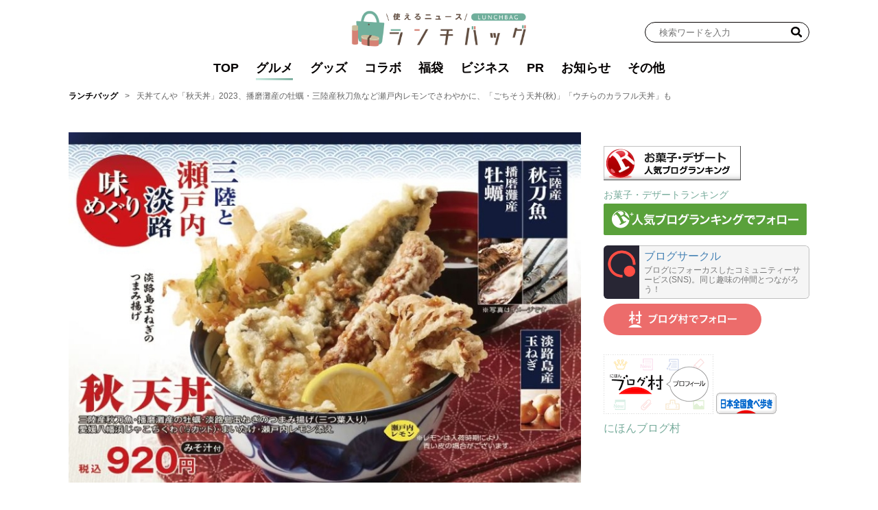

--- FILE ---
content_type: text/html; charset=UTF-8
request_url: https://lunchbag.news/gourmet/20661
body_size: 21089
content:
<!DOCTYPE html>
<html lang="ja">

<head>
	<meta charset="UTF-8">
	<meta name="viewport" content="width=device-width, initial-scale=1">
	<link rel="profile" href="https://gmpg.org/xfn/11" />
	<style>
    .single-post:not(body) .entry-content>span.responsive-embeds.youtube {
      position: relative;
    }
  </style>
<meta name='robots' content='index, follow, max-image-preview:large, max-snippet:-1, max-video-preview:-1' />

	<!-- This site is optimized with the Yoast SEO plugin v23.4 - https://yoast.com/wordpress/plugins/seo/ -->
	<title>天丼てんや「秋天丼」2023、播磨灘産の牡蠣・三陸産秋刀魚など瀬戸内レモンでさわやかに、「ごちそう天丼(秋)」「ウチらのカラフル天丼」も - ランチバッグ</title>
	<link rel="canonical" href="https://lunchbag.news/gourmet/20661" />
	<meta property="og:locale" content="ja_JP" />
	<meta property="og:type" content="article" />
	<meta property="og:title" content="天丼てんや「秋天丼」2023、播磨灘産の牡蠣・三陸産秋刀魚など瀬戸内レモンでさわやかに、「ごちそう天丼(秋)」「ウチらのカラフル天丼」も - ランチバッグ" />
	<meta property="og:description" content="天丼専門店「天丼てんや」は9月21日、「秋天丼」「ごちそう天丼(秋)」「ウチらのカラフル天丼」を発売する。 【関連記事】ロイヤルホスト マロンデザート2023秋「渋皮栗と柿のブリュレパフェ」「秋の彩りパフェ～柿と渋皮栗～..." />
	<meta property="og:url" content="https://lunchbag.news/gourmet/20661" />
	<meta property="og:site_name" content="ランチバッグ" />
	<meta property="article:published_time" content="2023-09-16T09:38:37+00:00" />
	<meta property="article:modified_time" content="2023-09-16T10:17:02+00:00" />
	<meta property="og:image" content="https://lunchbag.news/uploads/2023/09/230916ten01.jpg" />
	<meta property="og:image:width" content="810" />
	<meta property="og:image:height" content="555" />
	<meta property="og:image:type" content="image/jpeg" />
	<meta name="author" content="ランチバッグ編集部" />
	<meta name="twitter:card" content="summary_large_image" />
	<meta name="twitter:label1" content="執筆者" />
	<meta name="twitter:data1" content="ランチバッグ編集部" />
	<meta name="twitter:label2" content="推定読み取り時間" />
	<meta name="twitter:data2" content="7分" />
	<script type="application/ld+json" class="yoast-schema-graph">{"@context":"https://schema.org","@graph":[{"@type":"Article","@id":"https://lunchbag.news/gourmet/20661#article","isPartOf":{"@id":"https://lunchbag.news/gourmet/20661"},"author":{"name":"ランチバッグ編集部","@id":"https://lunchbag.news/#/schema/person/25d86936db904a003f804898c7e0190a"},"headline":"天丼てんや「秋天丼」2023、播磨灘産の牡蠣・三陸産秋刀魚など瀬戸内レモンでさわやかに、「ごちそう天丼(秋)」「ウチらのカラフル天丼」も","datePublished":"2023-09-16T09:38:37+00:00","dateModified":"2023-09-16T10:17:02+00:00","mainEntityOfPage":{"@id":"https://lunchbag.news/gourmet/20661"},"wordCount":2,"publisher":{"@id":"https://lunchbag.news/#organization"},"image":{"@id":"https://lunchbag.news/gourmet/20661#primaryimage"},"thumbnailUrl":"https://lunchbag.news/uploads/2023/09/230916ten01.jpg","keywords":["天丼てんや"],"articleSection":["グルメ"],"inLanguage":"ja"},{"@type":"WebPage","@id":"https://lunchbag.news/gourmet/20661","url":"https://lunchbag.news/gourmet/20661","name":"天丼てんや「秋天丼」2023、播磨灘産の牡蠣・三陸産秋刀魚など瀬戸内レモンでさわやかに、「ごちそう天丼(秋)」「ウチらのカラフル天丼」も - ランチバッグ","isPartOf":{"@id":"https://lunchbag.news/#website"},"primaryImageOfPage":{"@id":"https://lunchbag.news/gourmet/20661#primaryimage"},"image":{"@id":"https://lunchbag.news/gourmet/20661#primaryimage"},"thumbnailUrl":"https://lunchbag.news/uploads/2023/09/230916ten01.jpg","datePublished":"2023-09-16T09:38:37+00:00","dateModified":"2023-09-16T10:17:02+00:00","breadcrumb":{"@id":"https://lunchbag.news/gourmet/20661#breadcrumb"},"inLanguage":"ja","potentialAction":[{"@type":"ReadAction","target":["https://lunchbag.news/gourmet/20661"]}]},{"@type":"ImageObject","inLanguage":"ja","@id":"https://lunchbag.news/gourmet/20661#primaryimage","url":"https://lunchbag.news/uploads/2023/09/230916ten01.jpg","contentUrl":"https://lunchbag.news/uploads/2023/09/230916ten01.jpg","width":810,"height":555,"caption":"天丼てんや「秋天丼」"},{"@type":"BreadcrumbList","@id":"https://lunchbag.news/gourmet/20661#breadcrumb","itemListElement":[{"@type":"ListItem","position":1,"name":"ランチバッグ","item":"https://lunchbag.news/"},{"@type":"ListItem","position":2,"name":"天丼てんや「秋天丼」2023、播磨灘産の牡蠣・三陸産秋刀魚など瀬戸内レモンでさわやかに、「ごちそう天丼(秋)」「ウチらのカラフル天丼」も"}]},{"@type":"WebSite","@id":"https://lunchbag.news/#website","url":"https://lunchbag.news/","name":"ランチバッグ","description":"食と雑貨の使えるニュース","publisher":{"@id":"https://lunchbag.news/#organization"},"potentialAction":[{"@type":"SearchAction","target":{"@type":"EntryPoint","urlTemplate":"https://lunchbag.news/?s={search_term_string}"},"query-input":{"@type":"PropertyValueSpecification","valueRequired":true,"valueName":"search_term_string"}}],"inLanguage":"ja"},{"@type":"Organization","@id":"https://lunchbag.news/#organization","name":"ランチバッグ","url":"https://lunchbag.news/","logo":{"@type":"ImageObject","inLanguage":"ja","@id":"https://lunchbag.news/#/schema/logo/image/","url":"https://lunchbag.news/uploads/2023/08/cropped-ca01447b31916f50dce18d17dc1a978f.png","contentUrl":"https://lunchbag.news/uploads/2023/08/cropped-ca01447b31916f50dce18d17dc1a978f.png","width":1842,"height":380,"caption":"ランチバッグ"},"image":{"@id":"https://lunchbag.news/#/schema/logo/image/"}},{"@type":"Person","@id":"https://lunchbag.news/#/schema/person/25d86936db904a003f804898c7e0190a","name":"ランチバッグ編集部","image":{"@type":"ImageObject","inLanguage":"ja","@id":"https://lunchbag.news/#/schema/person/image/","url":"https://secure.gravatar.com/avatar/4dfaf1185cf18501ee981f4d412bfd496538523420eaae6f87c05262dc04ad84?s=96&d=mm&r=g","contentUrl":"https://secure.gravatar.com/avatar/4dfaf1185cf18501ee981f4d412bfd496538523420eaae6f87c05262dc04ad84?s=96&d=mm&r=g","caption":"ランチバッグ編集部"},"url":"https://lunchbag.news/author/lunchbag_admin"}]}</script>
	<!-- / Yoast SEO plugin. -->


<link rel='dns-prefetch' href='//static.addtoany.com' />
<link rel='dns-prefetch' href='//stats.wp.com' />
<link rel='dns-prefetch' href='//fonts.googleapis.com' />
<link rel='dns-prefetch' href='//lunchbag.news' />
<link rel='preconnect' href='https://static.addtoany.com' />
<link rel='prefetch' href='https://static.addtoany.com' />
<link rel='prerender' href='https://static.addtoany.com' />
<link rel="alternate" type="application/rss+xml" title="ランチバッグ &raquo; フィード" href="https://lunchbag.news/feed" />
<link rel="alternate" type="application/rss+xml" title="ランチバッグ &raquo; コメントフィード" href="https://lunchbag.news/comments/feed" />
<link rel="alternate" title="oEmbed (JSON)" type="application/json+oembed" href="https://lunchbag.news/wp-json/oembed/1.0/embed?url=https%3A%2F%2Flunchbag.news%2Fgourmet%2F20661" />
<link rel="alternate" title="oEmbed (XML)" type="text/xml+oembed" href="https://lunchbag.news/wp-json/oembed/1.0/embed?url=https%3A%2F%2Flunchbag.news%2Fgourmet%2F20661&#038;format=xml" />
<style id='wp-img-auto-sizes-contain-inline-css'>
img:is([sizes=auto i],[sizes^="auto," i]){contain-intrinsic-size:3000px 1500px}
/*# sourceURL=wp-img-auto-sizes-contain-inline-css */
</style>
<link rel='stylesheet' id='beard-bear-media-fonts-css' href='https://fonts.googleapis.com/css2?family=Hind%3Awght%40400%3B500%3B700%7CIBM%2BPlex%2BSans%3Awght%40600&#038;display=swap' media='all' />
<link rel='stylesheet' id='swiper-css' href='https://lunchbag.news/wp-content/themes/beard-bear-media/assets/vendor/css/swiper.min.css?ver=4.5.1' media='all' />
<link rel='stylesheet' id='ress-css' href='https://lunchbag.news/wp-content/themes/beard-bear-media/assets/vendor/css/ress.min.css?ver=2.0.2' media='all' />
<link rel='stylesheet' id='style-css' href='https://lunchbag.news/wp-content/themes/beard-bear-media-pc/assets/css/style.css?ver=1751362514' media='all' />
<style id='wp-emoji-styles-inline-css'>

	img.wp-smiley, img.emoji {
		display: inline !important;
		border: none !important;
		box-shadow: none !important;
		height: 1em !important;
		width: 1em !important;
		margin: 0 0.07em !important;
		vertical-align: -0.1em !important;
		background: none !important;
		padding: 0 !important;
	}
/*# sourceURL=wp-emoji-styles-inline-css */
</style>
<style id='wp-block-library-inline-css'>
:root{--wp-block-synced-color:#7a00df;--wp-block-synced-color--rgb:122,0,223;--wp-bound-block-color:var(--wp-block-synced-color);--wp-editor-canvas-background:#ddd;--wp-admin-theme-color:#007cba;--wp-admin-theme-color--rgb:0,124,186;--wp-admin-theme-color-darker-10:#006ba1;--wp-admin-theme-color-darker-10--rgb:0,107,160.5;--wp-admin-theme-color-darker-20:#005a87;--wp-admin-theme-color-darker-20--rgb:0,90,135;--wp-admin-border-width-focus:2px}@media (min-resolution:192dpi){:root{--wp-admin-border-width-focus:1.5px}}.wp-element-button{cursor:pointer}:root .has-very-light-gray-background-color{background-color:#eee}:root .has-very-dark-gray-background-color{background-color:#313131}:root .has-very-light-gray-color{color:#eee}:root .has-very-dark-gray-color{color:#313131}:root .has-vivid-green-cyan-to-vivid-cyan-blue-gradient-background{background:linear-gradient(135deg,#00d084,#0693e3)}:root .has-purple-crush-gradient-background{background:linear-gradient(135deg,#34e2e4,#4721fb 50%,#ab1dfe)}:root .has-hazy-dawn-gradient-background{background:linear-gradient(135deg,#faaca8,#dad0ec)}:root .has-subdued-olive-gradient-background{background:linear-gradient(135deg,#fafae1,#67a671)}:root .has-atomic-cream-gradient-background{background:linear-gradient(135deg,#fdd79a,#004a59)}:root .has-nightshade-gradient-background{background:linear-gradient(135deg,#330968,#31cdcf)}:root .has-midnight-gradient-background{background:linear-gradient(135deg,#020381,#2874fc)}:root{--wp--preset--font-size--normal:16px;--wp--preset--font-size--huge:42px}.has-regular-font-size{font-size:1em}.has-larger-font-size{font-size:2.625em}.has-normal-font-size{font-size:var(--wp--preset--font-size--normal)}.has-huge-font-size{font-size:var(--wp--preset--font-size--huge)}.has-text-align-center{text-align:center}.has-text-align-left{text-align:left}.has-text-align-right{text-align:right}.has-fit-text{white-space:nowrap!important}#end-resizable-editor-section{display:none}.aligncenter{clear:both}.items-justified-left{justify-content:flex-start}.items-justified-center{justify-content:center}.items-justified-right{justify-content:flex-end}.items-justified-space-between{justify-content:space-between}.screen-reader-text{border:0;clip-path:inset(50%);height:1px;margin:-1px;overflow:hidden;padding:0;position:absolute;width:1px;word-wrap:normal!important}.screen-reader-text:focus{background-color:#ddd;clip-path:none;color:#444;display:block;font-size:1em;height:auto;left:5px;line-height:normal;padding:15px 23px 14px;text-decoration:none;top:5px;width:auto;z-index:100000}html :where(.has-border-color){border-style:solid}html :where([style*=border-top-color]){border-top-style:solid}html :where([style*=border-right-color]){border-right-style:solid}html :where([style*=border-bottom-color]){border-bottom-style:solid}html :where([style*=border-left-color]){border-left-style:solid}html :where([style*=border-width]){border-style:solid}html :where([style*=border-top-width]){border-top-style:solid}html :where([style*=border-right-width]){border-right-style:solid}html :where([style*=border-bottom-width]){border-bottom-style:solid}html :where([style*=border-left-width]){border-left-style:solid}html :where(img[class*=wp-image-]){height:auto;max-width:100%}:where(figure){margin:0 0 1em}html :where(.is-position-sticky){--wp-admin--admin-bar--position-offset:var(--wp-admin--admin-bar--height,0px)}@media screen and (max-width:600px){html :where(.is-position-sticky){--wp-admin--admin-bar--position-offset:0px}}

/*# sourceURL=wp-block-library-inline-css */
</style><style id='wp-block-image-inline-css'>
.wp-block-image>a,.wp-block-image>figure>a{display:inline-block}.wp-block-image img{box-sizing:border-box;height:auto;max-width:100%;vertical-align:bottom}@media not (prefers-reduced-motion){.wp-block-image img.hide{visibility:hidden}.wp-block-image img.show{animation:show-content-image .4s}}.wp-block-image[style*=border-radius] img,.wp-block-image[style*=border-radius]>a{border-radius:inherit}.wp-block-image.has-custom-border img{box-sizing:border-box}.wp-block-image.aligncenter{text-align:center}.wp-block-image.alignfull>a,.wp-block-image.alignwide>a{width:100%}.wp-block-image.alignfull img,.wp-block-image.alignwide img{height:auto;width:100%}.wp-block-image .aligncenter,.wp-block-image .alignleft,.wp-block-image .alignright,.wp-block-image.aligncenter,.wp-block-image.alignleft,.wp-block-image.alignright{display:table}.wp-block-image .aligncenter>figcaption,.wp-block-image .alignleft>figcaption,.wp-block-image .alignright>figcaption,.wp-block-image.aligncenter>figcaption,.wp-block-image.alignleft>figcaption,.wp-block-image.alignright>figcaption{caption-side:bottom;display:table-caption}.wp-block-image .alignleft{float:left;margin:.5em 1em .5em 0}.wp-block-image .alignright{float:right;margin:.5em 0 .5em 1em}.wp-block-image .aligncenter{margin-left:auto;margin-right:auto}.wp-block-image :where(figcaption){margin-bottom:1em;margin-top:.5em}.wp-block-image.is-style-circle-mask img{border-radius:9999px}@supports ((-webkit-mask-image:none) or (mask-image:none)) or (-webkit-mask-image:none){.wp-block-image.is-style-circle-mask img{border-radius:0;-webkit-mask-image:url('data:image/svg+xml;utf8,<svg viewBox="0 0 100 100" xmlns="http://www.w3.org/2000/svg"><circle cx="50" cy="50" r="50"/></svg>');mask-image:url('data:image/svg+xml;utf8,<svg viewBox="0 0 100 100" xmlns="http://www.w3.org/2000/svg"><circle cx="50" cy="50" r="50"/></svg>');mask-mode:alpha;-webkit-mask-position:center;mask-position:center;-webkit-mask-repeat:no-repeat;mask-repeat:no-repeat;-webkit-mask-size:contain;mask-size:contain}}:root :where(.wp-block-image.is-style-rounded img,.wp-block-image .is-style-rounded img){border-radius:9999px}.wp-block-image figure{margin:0}.wp-lightbox-container{display:flex;flex-direction:column;position:relative}.wp-lightbox-container img{cursor:zoom-in}.wp-lightbox-container img:hover+button{opacity:1}.wp-lightbox-container button{align-items:center;backdrop-filter:blur(16px) saturate(180%);background-color:#5a5a5a40;border:none;border-radius:4px;cursor:zoom-in;display:flex;height:20px;justify-content:center;opacity:0;padding:0;position:absolute;right:16px;text-align:center;top:16px;width:20px;z-index:100}@media not (prefers-reduced-motion){.wp-lightbox-container button{transition:opacity .2s ease}}.wp-lightbox-container button:focus-visible{outline:3px auto #5a5a5a40;outline:3px auto -webkit-focus-ring-color;outline-offset:3px}.wp-lightbox-container button:hover{cursor:pointer;opacity:1}.wp-lightbox-container button:focus{opacity:1}.wp-lightbox-container button:focus,.wp-lightbox-container button:hover,.wp-lightbox-container button:not(:hover):not(:active):not(.has-background){background-color:#5a5a5a40;border:none}.wp-lightbox-overlay{box-sizing:border-box;cursor:zoom-out;height:100vh;left:0;overflow:hidden;position:fixed;top:0;visibility:hidden;width:100%;z-index:100000}.wp-lightbox-overlay .close-button{align-items:center;cursor:pointer;display:flex;justify-content:center;min-height:40px;min-width:40px;padding:0;position:absolute;right:calc(env(safe-area-inset-right) + 16px);top:calc(env(safe-area-inset-top) + 16px);z-index:5000000}.wp-lightbox-overlay .close-button:focus,.wp-lightbox-overlay .close-button:hover,.wp-lightbox-overlay .close-button:not(:hover):not(:active):not(.has-background){background:none;border:none}.wp-lightbox-overlay .lightbox-image-container{height:var(--wp--lightbox-container-height);left:50%;overflow:hidden;position:absolute;top:50%;transform:translate(-50%,-50%);transform-origin:top left;width:var(--wp--lightbox-container-width);z-index:9999999999}.wp-lightbox-overlay .wp-block-image{align-items:center;box-sizing:border-box;display:flex;height:100%;justify-content:center;margin:0;position:relative;transform-origin:0 0;width:100%;z-index:3000000}.wp-lightbox-overlay .wp-block-image img{height:var(--wp--lightbox-image-height);min-height:var(--wp--lightbox-image-height);min-width:var(--wp--lightbox-image-width);width:var(--wp--lightbox-image-width)}.wp-lightbox-overlay .wp-block-image figcaption{display:none}.wp-lightbox-overlay button{background:none;border:none}.wp-lightbox-overlay .scrim{background-color:#fff;height:100%;opacity:.9;position:absolute;width:100%;z-index:2000000}.wp-lightbox-overlay.active{visibility:visible}@media not (prefers-reduced-motion){.wp-lightbox-overlay.active{animation:turn-on-visibility .25s both}.wp-lightbox-overlay.active img{animation:turn-on-visibility .35s both}.wp-lightbox-overlay.show-closing-animation:not(.active){animation:turn-off-visibility .35s both}.wp-lightbox-overlay.show-closing-animation:not(.active) img{animation:turn-off-visibility .25s both}.wp-lightbox-overlay.zoom.active{animation:none;opacity:1;visibility:visible}.wp-lightbox-overlay.zoom.active .lightbox-image-container{animation:lightbox-zoom-in .4s}.wp-lightbox-overlay.zoom.active .lightbox-image-container img{animation:none}.wp-lightbox-overlay.zoom.active .scrim{animation:turn-on-visibility .4s forwards}.wp-lightbox-overlay.zoom.show-closing-animation:not(.active){animation:none}.wp-lightbox-overlay.zoom.show-closing-animation:not(.active) .lightbox-image-container{animation:lightbox-zoom-out .4s}.wp-lightbox-overlay.zoom.show-closing-animation:not(.active) .lightbox-image-container img{animation:none}.wp-lightbox-overlay.zoom.show-closing-animation:not(.active) .scrim{animation:turn-off-visibility .4s forwards}}@keyframes show-content-image{0%{visibility:hidden}99%{visibility:hidden}to{visibility:visible}}@keyframes turn-on-visibility{0%{opacity:0}to{opacity:1}}@keyframes turn-off-visibility{0%{opacity:1;visibility:visible}99%{opacity:0;visibility:visible}to{opacity:0;visibility:hidden}}@keyframes lightbox-zoom-in{0%{transform:translate(calc((-100vw + var(--wp--lightbox-scrollbar-width))/2 + var(--wp--lightbox-initial-left-position)),calc(-50vh + var(--wp--lightbox-initial-top-position))) scale(var(--wp--lightbox-scale))}to{transform:translate(-50%,-50%) scale(1)}}@keyframes lightbox-zoom-out{0%{transform:translate(-50%,-50%) scale(1);visibility:visible}99%{visibility:visible}to{transform:translate(calc((-100vw + var(--wp--lightbox-scrollbar-width))/2 + var(--wp--lightbox-initial-left-position)),calc(-50vh + var(--wp--lightbox-initial-top-position))) scale(var(--wp--lightbox-scale));visibility:hidden}}
/*# sourceURL=https://lunchbag.news/wp-includes/blocks/image/style.min.css */
</style>
<style id='wp-block-image-theme-inline-css'>
:root :where(.wp-block-image figcaption){color:#555;font-size:13px;text-align:center}.is-dark-theme :root :where(.wp-block-image figcaption){color:#ffffffa6}.wp-block-image{margin:0 0 1em}
/*# sourceURL=https://lunchbag.news/wp-includes/blocks/image/theme.min.css */
</style>
<style id='global-styles-inline-css'>
:root{--wp--preset--aspect-ratio--square: 1;--wp--preset--aspect-ratio--4-3: 4/3;--wp--preset--aspect-ratio--3-4: 3/4;--wp--preset--aspect-ratio--3-2: 3/2;--wp--preset--aspect-ratio--2-3: 2/3;--wp--preset--aspect-ratio--16-9: 16/9;--wp--preset--aspect-ratio--9-16: 9/16;--wp--preset--color--black: #000000;--wp--preset--color--cyan-bluish-gray: #abb8c3;--wp--preset--color--white: #ffffff;--wp--preset--color--pale-pink: #f78da7;--wp--preset--color--vivid-red: #cf2e2e;--wp--preset--color--luminous-vivid-orange: #ff6900;--wp--preset--color--luminous-vivid-amber: #fcb900;--wp--preset--color--light-green-cyan: #7bdcb5;--wp--preset--color--vivid-green-cyan: #00d084;--wp--preset--color--pale-cyan-blue: #8ed1fc;--wp--preset--color--vivid-cyan-blue: #0693e3;--wp--preset--color--vivid-purple: #9b51e0;--wp--preset--gradient--vivid-cyan-blue-to-vivid-purple: linear-gradient(135deg,rgb(6,147,227) 0%,rgb(155,81,224) 100%);--wp--preset--gradient--light-green-cyan-to-vivid-green-cyan: linear-gradient(135deg,rgb(122,220,180) 0%,rgb(0,208,130) 100%);--wp--preset--gradient--luminous-vivid-amber-to-luminous-vivid-orange: linear-gradient(135deg,rgb(252,185,0) 0%,rgb(255,105,0) 100%);--wp--preset--gradient--luminous-vivid-orange-to-vivid-red: linear-gradient(135deg,rgb(255,105,0) 0%,rgb(207,46,46) 100%);--wp--preset--gradient--very-light-gray-to-cyan-bluish-gray: linear-gradient(135deg,rgb(238,238,238) 0%,rgb(169,184,195) 100%);--wp--preset--gradient--cool-to-warm-spectrum: linear-gradient(135deg,rgb(74,234,220) 0%,rgb(151,120,209) 20%,rgb(207,42,186) 40%,rgb(238,44,130) 60%,rgb(251,105,98) 80%,rgb(254,248,76) 100%);--wp--preset--gradient--blush-light-purple: linear-gradient(135deg,rgb(255,206,236) 0%,rgb(152,150,240) 100%);--wp--preset--gradient--blush-bordeaux: linear-gradient(135deg,rgb(254,205,165) 0%,rgb(254,45,45) 50%,rgb(107,0,62) 100%);--wp--preset--gradient--luminous-dusk: linear-gradient(135deg,rgb(255,203,112) 0%,rgb(199,81,192) 50%,rgb(65,88,208) 100%);--wp--preset--gradient--pale-ocean: linear-gradient(135deg,rgb(255,245,203) 0%,rgb(182,227,212) 50%,rgb(51,167,181) 100%);--wp--preset--gradient--electric-grass: linear-gradient(135deg,rgb(202,248,128) 0%,rgb(113,206,126) 100%);--wp--preset--gradient--midnight: linear-gradient(135deg,rgb(2,3,129) 0%,rgb(40,116,252) 100%);--wp--preset--font-size--small: 13px;--wp--preset--font-size--medium: 20px;--wp--preset--font-size--large: 36px;--wp--preset--font-size--x-large: 42px;--wp--preset--spacing--20: 0.44rem;--wp--preset--spacing--30: 0.67rem;--wp--preset--spacing--40: 1rem;--wp--preset--spacing--50: 1.5rem;--wp--preset--spacing--60: 2.25rem;--wp--preset--spacing--70: 3.38rem;--wp--preset--spacing--80: 5.06rem;--wp--preset--shadow--natural: 6px 6px 9px rgba(0, 0, 0, 0.2);--wp--preset--shadow--deep: 12px 12px 50px rgba(0, 0, 0, 0.4);--wp--preset--shadow--sharp: 6px 6px 0px rgba(0, 0, 0, 0.2);--wp--preset--shadow--outlined: 6px 6px 0px -3px rgb(255, 255, 255), 6px 6px rgb(0, 0, 0);--wp--preset--shadow--crisp: 6px 6px 0px rgb(0, 0, 0);}:where(.is-layout-flex){gap: 0.5em;}:where(.is-layout-grid){gap: 0.5em;}body .is-layout-flex{display: flex;}.is-layout-flex{flex-wrap: wrap;align-items: center;}.is-layout-flex > :is(*, div){margin: 0;}body .is-layout-grid{display: grid;}.is-layout-grid > :is(*, div){margin: 0;}:where(.wp-block-columns.is-layout-flex){gap: 2em;}:where(.wp-block-columns.is-layout-grid){gap: 2em;}:where(.wp-block-post-template.is-layout-flex){gap: 1.25em;}:where(.wp-block-post-template.is-layout-grid){gap: 1.25em;}.has-black-color{color: var(--wp--preset--color--black) !important;}.has-cyan-bluish-gray-color{color: var(--wp--preset--color--cyan-bluish-gray) !important;}.has-white-color{color: var(--wp--preset--color--white) !important;}.has-pale-pink-color{color: var(--wp--preset--color--pale-pink) !important;}.has-vivid-red-color{color: var(--wp--preset--color--vivid-red) !important;}.has-luminous-vivid-orange-color{color: var(--wp--preset--color--luminous-vivid-orange) !important;}.has-luminous-vivid-amber-color{color: var(--wp--preset--color--luminous-vivid-amber) !important;}.has-light-green-cyan-color{color: var(--wp--preset--color--light-green-cyan) !important;}.has-vivid-green-cyan-color{color: var(--wp--preset--color--vivid-green-cyan) !important;}.has-pale-cyan-blue-color{color: var(--wp--preset--color--pale-cyan-blue) !important;}.has-vivid-cyan-blue-color{color: var(--wp--preset--color--vivid-cyan-blue) !important;}.has-vivid-purple-color{color: var(--wp--preset--color--vivid-purple) !important;}.has-black-background-color{background-color: var(--wp--preset--color--black) !important;}.has-cyan-bluish-gray-background-color{background-color: var(--wp--preset--color--cyan-bluish-gray) !important;}.has-white-background-color{background-color: var(--wp--preset--color--white) !important;}.has-pale-pink-background-color{background-color: var(--wp--preset--color--pale-pink) !important;}.has-vivid-red-background-color{background-color: var(--wp--preset--color--vivid-red) !important;}.has-luminous-vivid-orange-background-color{background-color: var(--wp--preset--color--luminous-vivid-orange) !important;}.has-luminous-vivid-amber-background-color{background-color: var(--wp--preset--color--luminous-vivid-amber) !important;}.has-light-green-cyan-background-color{background-color: var(--wp--preset--color--light-green-cyan) !important;}.has-vivid-green-cyan-background-color{background-color: var(--wp--preset--color--vivid-green-cyan) !important;}.has-pale-cyan-blue-background-color{background-color: var(--wp--preset--color--pale-cyan-blue) !important;}.has-vivid-cyan-blue-background-color{background-color: var(--wp--preset--color--vivid-cyan-blue) !important;}.has-vivid-purple-background-color{background-color: var(--wp--preset--color--vivid-purple) !important;}.has-black-border-color{border-color: var(--wp--preset--color--black) !important;}.has-cyan-bluish-gray-border-color{border-color: var(--wp--preset--color--cyan-bluish-gray) !important;}.has-white-border-color{border-color: var(--wp--preset--color--white) !important;}.has-pale-pink-border-color{border-color: var(--wp--preset--color--pale-pink) !important;}.has-vivid-red-border-color{border-color: var(--wp--preset--color--vivid-red) !important;}.has-luminous-vivid-orange-border-color{border-color: var(--wp--preset--color--luminous-vivid-orange) !important;}.has-luminous-vivid-amber-border-color{border-color: var(--wp--preset--color--luminous-vivid-amber) !important;}.has-light-green-cyan-border-color{border-color: var(--wp--preset--color--light-green-cyan) !important;}.has-vivid-green-cyan-border-color{border-color: var(--wp--preset--color--vivid-green-cyan) !important;}.has-pale-cyan-blue-border-color{border-color: var(--wp--preset--color--pale-cyan-blue) !important;}.has-vivid-cyan-blue-border-color{border-color: var(--wp--preset--color--vivid-cyan-blue) !important;}.has-vivid-purple-border-color{border-color: var(--wp--preset--color--vivid-purple) !important;}.has-vivid-cyan-blue-to-vivid-purple-gradient-background{background: var(--wp--preset--gradient--vivid-cyan-blue-to-vivid-purple) !important;}.has-light-green-cyan-to-vivid-green-cyan-gradient-background{background: var(--wp--preset--gradient--light-green-cyan-to-vivid-green-cyan) !important;}.has-luminous-vivid-amber-to-luminous-vivid-orange-gradient-background{background: var(--wp--preset--gradient--luminous-vivid-amber-to-luminous-vivid-orange) !important;}.has-luminous-vivid-orange-to-vivid-red-gradient-background{background: var(--wp--preset--gradient--luminous-vivid-orange-to-vivid-red) !important;}.has-very-light-gray-to-cyan-bluish-gray-gradient-background{background: var(--wp--preset--gradient--very-light-gray-to-cyan-bluish-gray) !important;}.has-cool-to-warm-spectrum-gradient-background{background: var(--wp--preset--gradient--cool-to-warm-spectrum) !important;}.has-blush-light-purple-gradient-background{background: var(--wp--preset--gradient--blush-light-purple) !important;}.has-blush-bordeaux-gradient-background{background: var(--wp--preset--gradient--blush-bordeaux) !important;}.has-luminous-dusk-gradient-background{background: var(--wp--preset--gradient--luminous-dusk) !important;}.has-pale-ocean-gradient-background{background: var(--wp--preset--gradient--pale-ocean) !important;}.has-electric-grass-gradient-background{background: var(--wp--preset--gradient--electric-grass) !important;}.has-midnight-gradient-background{background: var(--wp--preset--gradient--midnight) !important;}.has-small-font-size{font-size: var(--wp--preset--font-size--small) !important;}.has-medium-font-size{font-size: var(--wp--preset--font-size--medium) !important;}.has-large-font-size{font-size: var(--wp--preset--font-size--large) !important;}.has-x-large-font-size{font-size: var(--wp--preset--font-size--x-large) !important;}
/*# sourceURL=global-styles-inline-css */
</style>

<style id='classic-theme-styles-inline-css'>
/*! This file is auto-generated */
.wp-block-button__link{color:#fff;background-color:#32373c;border-radius:9999px;box-shadow:none;text-decoration:none;padding:calc(.667em + 2px) calc(1.333em + 2px);font-size:1.125em}.wp-block-file__button{background:#32373c;color:#fff;text-decoration:none}
/*# sourceURL=/wp-includes/css/classic-themes.min.css */
</style>
<link rel='stylesheet' id='ez-toc-css' href='https://lunchbag.news/wp-content/plugins/easy-table-of-contents/assets/css/screen.min.css?ver=2.0.69.1' media='all' />
<style id='ez-toc-inline-css'>
div#ez-toc-container .ez-toc-title {font-size: 120%;}div#ez-toc-container .ez-toc-title {font-weight: 500;}div#ez-toc-container ul li {font-size: 95%;}div#ez-toc-container ul li {font-weight: 500;}div#ez-toc-container nav ul ul li {font-size: 90%;}div#ez-toc-container {width: 100%;}
.ez-toc-container-direction {direction: ltr;}.ez-toc-counter ul{counter-reset: item ;}.ez-toc-counter nav ul li a::before {content: counters(item, '.', decimal) '. ';display: inline-block;counter-increment: item;flex-grow: 0;flex-shrink: 0;margin-right: .2em; float: left; }.ez-toc-widget-direction {direction: ltr;}.ez-toc-widget-container ul{counter-reset: item ;}.ez-toc-widget-container nav ul li a::before {content: counters(item, '.', decimal) '. ';display: inline-block;counter-increment: item;flex-grow: 0;flex-shrink: 0;margin-right: .2em; float: left; }
/*# sourceURL=ez-toc-inline-css */
</style>
<link rel='stylesheet' id='wp-block-paragraph-css' href='https://lunchbag.news/wp-includes/blocks/paragraph/style.min.css?ver=6.9' media='all' />
<link rel='stylesheet' id='wp-block-heading-css' href='https://lunchbag.news/wp-includes/blocks/heading/style.min.css?ver=6.9' media='all' />
<script src="https://lunchbag.news/wp-includes/js/jquery/jquery.min.js?ver=3.7.1" id="jquery-core-js"></script>
<script src="https://lunchbag.news/wp-includes/js/jquery/jquery-migrate.min.js?ver=3.4.1" id="jquery-migrate-js"></script>
<link rel="https://api.w.org/" href="https://lunchbag.news/wp-json/" /><link rel="alternate" title="JSON" type="application/json" href="https://lunchbag.news/wp-json/wp/v2/posts/20661" /><link rel="EditURI" type="application/rsd+xml" title="RSD" href="https://lunchbag.news/xmlrpc.php?rsd" />
<meta name="generator" content="WordPress 6.9" />
<link rel='shortlink' href='https://lunchbag.news/?p=20661' />
<!-- Google Tag Manager -->
<script>(function(w,d,s,l,i){w[l]=w[l]||[];w[l].push({'gtm.start':
new Date().getTime(),event:'gtm.js'});var f=d.getElementsByTagName(s)[0],
j=d.createElement(s),dl=l!='dataLayer'?'&l='+l:'';j.async=true;j.src=
'https://www.googletagmanager.com/gtm.js?id='+i+dl;f.parentNode.insertBefore(j,f);
})(window,document,'script','dataLayer','GTM-N324LL6M');</script>
<!-- End Google Tag Manager -->	<style>img#wpstats{display:none}</style>
		<link rel="icon" href="https://lunchbag.news/uploads/2023/08/cropped-lunchbag_favicon-32x32.png" sizes="32x32" />
<link rel="icon" href="https://lunchbag.news/uploads/2023/08/cropped-lunchbag_favicon-192x192.png" sizes="192x192" />
<link rel="apple-touch-icon" href="https://lunchbag.news/uploads/2023/08/cropped-lunchbag_favicon-180x180.png" />
<meta name="msapplication-TileImage" content="https://lunchbag.news/uploads/2023/08/cropped-lunchbag_favicon-270x270.png" />
		<style id="wp-custom-css">
			.my_double_rectangle_wrapper{
  width: 100%;
  text-align: center;
}

.my_double_rectangle_wrapper > div{
  display: inline-block;
  margin: 15px;
}		</style>
		<!-- Ad Management 基本設定 head内（常に出力） -->
<!-- Google Tag Manager -->


<!-- DFP head -->
<script async src="https://securepubads.g.doubleclick.net/tag/js/gpt.js"></script>
<script>
  window.googletag = window.googletag || {cmd: []};
  googletag.cmd.push(function() {
    googletag.defineSlot('/23161161032/lunchbag_pc_column_1strec_all_5g1011', [[300, 600], [1, 1], [300, 250]], 'div-gpt-ad-pc_column_1strec').addService(googletag.pubads());
    googletag.defineSlot('/23161161032/lunchbag_pc_column_2ndrec_all_5g1012', [[300, 600], [300, 250], [1, 1]], 'div-gpt-ad-pc_column_2ndrec').addService(googletag.pubads());
    googletag.defineSlot('/23161161032/lunchbag_pc_column_3rdrec_all_5g1013', [[300, 600], [300, 250], [1, 1]], 'div-gpt-ad-pc_column_3rdrec').addService(googletag.pubads());
    googletag.defineSlot('/23161161032/lunchbag_pc_column_4threc_all_5g1014', [[300, 600], [300, 250], [1, 1]], 'div-gpt-ad-pc_column_4threc').addService(googletag.pubads());
    googletag.defineSlot('/23161161032/lunchbag_pc_column_5threc_all_5g1015', [[300, 600], [300, 250], [1, 1]], 'div-gpt-ad-pc_column_5threc').addService(googletag.pubads());
    googletag.defineSlot('/23161161032/lunchbag_pc_middleright_1strec_all_5g1001', [[336, 280], [300, 250], [1, 1]], 'div-gpt-ad-pc_middleright_1strec').addService(googletag.pubads());
    googletag.defineSlot('/23161161032/lunchbag_pc_middleleft_1strec_all_5g1002', [[336, 280], [300, 250], [1, 1]], 'div-gpt-ad-pc_middleleft_1strec').addService(googletag.pubads());
    googletag.defineSlot('/23161161032/lunchbag_pc_middleright_2ndrec_all_5g1003', [[336, 280], [300, 250], [1, 1]], 'div-gpt-ad-pc_middleright_2ndrec').addService(googletag.pubads());
    googletag.defineSlot('/23161161032/lunchbag_pc_middleleft_2ndrec_all_5g1004', [[336, 280], [300, 250], [1, 1]], 'div-gpt-ad-pc_middleleft_2ndrec').addService(googletag.pubads());
    googletag.defineSlot('/23161161032/lunchbag_pc_footer_overlay_all_5g1092', [[728, 90], [1, 1]], 'div-gpt-ad-pc_footer_overlay').addService(googletag.pubads());
    googletag.pubads().setTargeting("env","test");
    googletag.pubads().collapseEmptyDivs();
    googletag.pubads().enableSingleRequest();
    googletag.enableServices();
  });
</script>
<!-- /DFP head -->
<!-- /Ad Management 基本設定 head内（常に出力） -->
</head>

<body id="body" class="wp-singular post-template-default single single-post postid-20661 single-format-standard wp-custom-logo wp-embed-responsive wp-theme-beard-bear-media wp-child-theme-beard-bear-media-pc">
	<!-- Google Tag Manager (noscript) -->
<noscript><iframe src="https://www.googletagmanager.com/ns.html?id=GTM-N324LL6M"
height="0" width="0" style="display:none;visibility:hidden"></iframe></noscript>
<!-- End Google Tag Manager (noscript) -->
<!-- Ad Management 基本設定 bodyタグ直後 -->
<!-- bodyタグ直後 bodyタグ開始直後-->
<!-- /Ad Management 基本設定 bodyタグ直後 -->
	<div id="page" class="hfeed site">
		
<header id="masthead" class="site-header" role="banner">
	<div class="header-inner">
		


<div class="site-branding">
			<div class="site-logo"><a href="https://lunchbag.news/" class="custom-logo-link" rel="home"><img width="1842" height="380" src="https://lunchbag.news/uploads/2023/08/cropped-ca01447b31916f50dce18d17dc1a978f.png" class="custom-logo" alt="ランチバッグ" decoding="async" fetchpriority="high" srcset="https://lunchbag.news/uploads/2023/08/cropped-ca01447b31916f50dce18d17dc1a978f.png 1842w, https://lunchbag.news/uploads/2023/08/cropped-ca01447b31916f50dce18d17dc1a978f-233x48.png 233w, https://lunchbag.news/uploads/2023/08/cropped-ca01447b31916f50dce18d17dc1a978f-800x165.png 800w, https://lunchbag.news/uploads/2023/08/cropped-ca01447b31916f50dce18d17dc1a978f-100x21.png 100w, https://lunchbag.news/uploads/2023/08/cropped-ca01447b31916f50dce18d17dc1a978f-768x158.png 768w, https://lunchbag.news/uploads/2023/08/cropped-ca01447b31916f50dce18d17dc1a978f-1536x317.png 1536w, https://lunchbag.news/uploads/2023/08/cropped-ca01447b31916f50dce18d17dc1a978f-145x30.png 145w, https://lunchbag.news/uploads/2023/08/cropped-ca01447b31916f50dce18d17dc1a978f-156x32.png 156w, https://lunchbag.news/uploads/2023/08/cropped-ca01447b31916f50dce18d17dc1a978f-280x58.png 280w" sizes="(max-width: 1842px) 100vw, 1842px" /></a></div>
	</div><!-- .site-branding -->
		<form role="search" method="get" id="header-search-form" class="search-form"
	action="https://lunchbag.news/">
	<label for="search-696be60d6d441">
		<span class="screen-reader-text">検索ワードを入力</span>
		<input type="search" id="search-696be60d6d441" class="search-field"
			placeholder="検索ワードを入力" value="" name="s" />
	</label>
	<button type="submit" aria-label="検索">
		<img src="https://lunchbag.news/wp-content/themes/beard-bear-media-pc/assets/svg/svg-search-black.svg" alt="検索ボタン" width="16" height="16">
	</button>
</form>
	</div><!-- .header-inner -->
		<nav id="header-menu-container" class="header-menu-container"><ul id="header-menu" class="header-menu"><li id="menu-item-28" class="menu-item menu-item-type-custom menu-item-object-custom menu-item-28"><a href="/">TOP</a></li>
<li id="menu-item-19963" class="menu-item menu-item-type-taxonomy menu-item-object-category current-post-ancestor current-menu-parent current-post-parent menu-item-19963"><a href="https://lunchbag.news/category/gourmet">グルメ</a></li>
<li id="menu-item-19964" class="menu-item menu-item-type-taxonomy menu-item-object-category menu-item-19964"><a href="https://lunchbag.news/category/goods">グッズ</a></li>
<li id="menu-item-20578" class="menu-item menu-item-type-taxonomy menu-item-object-category menu-item-20578"><a href="https://lunchbag.news/category/collaboration">コラボ</a></li>
<li id="menu-item-19966" class="menu-item menu-item-type-taxonomy menu-item-object-category menu-item-19966"><a href="https://lunchbag.news/category/happy-bag">福袋</a></li>
<li id="menu-item-29" class="menu-item menu-item-type-taxonomy menu-item-object-category menu-item-29"><a href="https://lunchbag.news/category/business">ビジネス</a></li>
<li id="menu-item-42158" class="menu-item menu-item-type-taxonomy menu-item-object-category menu-item-42158"><a href="https://lunchbag.news/category/pr">PR</a></li>
<li id="menu-item-19962" class="menu-item menu-item-type-taxonomy menu-item-object-category menu-item-19962"><a href="https://lunchbag.news/category/info">お知らせ</a></li>
<li id="menu-item-19965" class="menu-item menu-item-type-taxonomy menu-item-object-category menu-item-19965"><a href="https://lunchbag.news/category/others">その他</a></li>
</ul></nav>	</header><!-- #masthead -->
					<nav id="breadcrumb-container"><ol id="breadcrumbs"><li class="breadcrumb-item"><a href="https://lunchbag.news/">ランチバッグ</a></li>
<li class="breadcrumb-item" aria-current="page"><span>天丼てんや「秋天丼」2023、播磨灘産の牡蠣・三陸産秋刀魚など瀬戸内レモンでさわやかに、「ごちそう天丼(秋)」「ウチらのカラフル天丼」も</span></li>
</ol></nav>						<main id="site-content" role="main">
							<div id="main-inner">
									<article class="single-post post-20661 post type-post status-publish format-standard has-post-thumbnail hentry category-gourmet tag-197" id="single-20661">
	<figure class="post-thumbnail">
		<span>
			<img width="747" height="512" src="https://lunchbag.news/uploads/2023/09/230916ten01-800x548.jpg" class="attachment-large size-large wp-post-image" alt="天丼てんや「秋天丼」" decoding="async" srcset="https://lunchbag.news/uploads/2023/09/230916ten01-800x548.jpg 800w, https://lunchbag.news/uploads/2023/09/230916ten01-233x160.jpg 233w, https://lunchbag.news/uploads/2023/09/230916ten01-100x69.jpg 100w, https://lunchbag.news/uploads/2023/09/230916ten01-768x526.jpg 768w, https://lunchbag.news/uploads/2023/09/230916ten01-145x99.jpg 145w, https://lunchbag.news/uploads/2023/09/230916ten01-156x107.jpg 156w, https://lunchbag.news/uploads/2023/09/230916ten01-280x192.jpg 280w, https://lunchbag.news/uploads/2023/09/230916ten01.jpg 810w" sizes="(max-width: 747px) 100vw, 747px" />		</span>
	</figure>
    <header class="entry-header">
		<div class="entry-parent-term">
							<a href="https://lunchbag.news/category/gourmet" class="entry-term" rel="category">グルメ</a>						                <a href="https://lunchbag.news/tag/%e5%a4%a9%e4%b8%bc%e3%81%a6%e3%82%93%e3%82%84" class="entry-tag" rel="post_tag">天丼てんや</a>                                    	            		</div>
        <h1 class="entry-title">天丼てんや「秋天丼」2023、播磨灘産の牡蠣・三陸産秋刀魚など瀬戸内レモンでさわやかに、「ごちそう天丼(秋)」「ウチらのカラフル天丼」も</h1>        <div class="entry-meta">
		            <p class="entry-date entry-date-updated"><time class="published" datetime="2023-09-16T19:17:02+09:00">2023.09.16</time></p>
                                    <div class="post-author"><a href="https://lunchbag.news/author/lunchbag_admin"><span class="avatar"><img alt='' src='https://secure.gravatar.com/avatar/4dfaf1185cf18501ee981f4d412bfd496538523420eaae6f87c05262dc04ad84?s=32&#038;d=mm&#038;r=g' srcset='https://secure.gravatar.com/avatar/4dfaf1185cf18501ee981f4d412bfd496538523420eaae6f87c05262dc04ad84?s=64&#038;d=mm&#038;r=g 2x' class='avatar avatar-32 photo' height='32' width='32' decoding='async'/></span><span class="name">ランチバッグ編集部</span></a></div>
            			
        </div>
    </header>
    <section class="entry-content">
        
<p>天丼専門店「天丼てんや」は9月21日、「秋天丼」「ごちそう天丼(秋)」「ウチらのカラフル天丼」を発売する。</p>



<p><a href="https://lunchbag.news/gourmet/20034">【関連記事】ロイヤルホスト マロンデザート2023秋「渋皮栗と柿のブリュレパフェ」「秋の彩りパフェ～柿と渋皮栗～」「コーヒーゼリーモンブラン」「プチモンブラン」発売【ロイヤルグループ】</a></p>



<figure class="wp-block-image size-large"><img decoding="async" width="800" height="184" src="https://lunchbag.news/uploads/2023/09/230916ten02-800x184.jpg" alt="天丼てんや「秋天丼」「ごちそう天丼(秋)」「ウチらのカラフル天丼」" class="wp-image-20663" srcset="https://lunchbag.news/uploads/2023/09/230916ten02-800x184.jpg 800w, https://lunchbag.news/uploads/2023/09/230916ten02-233x54.jpg 233w, https://lunchbag.news/uploads/2023/09/230916ten02-100x23.jpg 100w, https://lunchbag.news/uploads/2023/09/230916ten02-768x176.jpg 768w, https://lunchbag.news/uploads/2023/09/230916ten02-145x33.jpg 145w, https://lunchbag.news/uploads/2023/09/230916ten02-156x36.jpg 156w, https://lunchbag.news/uploads/2023/09/230916ten02-280x64.jpg 280w, https://lunchbag.news/uploads/2023/09/230916ten02.jpg 1306w" sizes="(max-width: 800px) 100vw, 800px" /><figcaption class="wp-element-caption">天丼てんや「秋天丼」「ごちそう天丼(秋)」「ウチらのカラフル天丼」</figcaption></figure>



<p>日本の恵みを集めた“味めぐり”をテーマにした秋キャンペーンメニュー。セットメニューや弁当、追加で頼める『秋小鉢』『秋のっけ単品』、テイクアウト(持ち帰り)・デリバリー(宅配)限定「秋てんぷら盛り合わせ」とともに展開する。一部、販売対象外の店舗、販売内容が異なる店舗がある。</p>



<div id="ez-toc-container" class="ez-toc-v2_0_69_1 counter-hierarchy ez-toc-counter ez-toc-transparent ez-toc-container-direction">
<div class="ez-toc-title-container">
<p class="ez-toc-title " >Table of Contents</p>
<span class="ez-toc-title-toggle"><a href="#" class="ez-toc-pull-right ez-toc-btn ez-toc-btn-xs ez-toc-btn-default ez-toc-toggle" aria-label="Toggle Table of Content"><span class="ez-toc-js-icon-con"><span class=""><span class="eztoc-hide" style="display:none;">Toggle</span><span class="ez-toc-icon-toggle-span"><svg style="fill: #999;color:#999" xmlns="http://www.w3.org/2000/svg" class="list-377408" width="20px" height="20px" viewBox="0 0 24 24" fill="none"><path d="M6 6H4v2h2V6zm14 0H8v2h12V6zM4 11h2v2H4v-2zm16 0H8v2h12v-2zM4 16h2v2H4v-2zm16 0H8v2h12v-2z" fill="currentColor"></path></svg><svg style="fill: #999;color:#999" class="arrow-unsorted-368013" xmlns="http://www.w3.org/2000/svg" width="10px" height="10px" viewBox="0 0 24 24" version="1.2" baseProfile="tiny"><path d="M18.2 9.3l-6.2-6.3-6.2 6.3c-.2.2-.3.4-.3.7s.1.5.3.7c.2.2.4.3.7.3h11c.3 0 .5-.1.7-.3.2-.2.3-.5.3-.7s-.1-.5-.3-.7zM5.8 14.7l6.2 6.3 6.2-6.3c.2-.2.3-.5.3-.7s-.1-.5-.3-.7c-.2-.2-.4-.3-.7-.3h-11c-.3 0-.5.1-.7.3-.2.2-.3.5-.3.7s.1.5.3.7z"/></svg></span></span></span></a></span></div>
<nav><ul class='ez-toc-list ez-toc-list-level-1 ' ><li class='ez-toc-page-1 ez-toc-heading-level-2'><a class="ez-toc-link ez-toc-heading-1" href="#%E3%80%88%E5%A4%A9%E4%B8%BC%E3%81%A6%E3%82%93%E3%82%84%E3%80%8C%E7%A7%8B%E5%A4%A9%E4%B8%BC%E3%80%8D%E3%80%89" title="〈天丼てんや「秋天丼」〉">〈天丼てんや「秋天丼」〉</a></li><li class='ez-toc-page-1 ez-toc-heading-level-2'><a class="ez-toc-link ez-toc-heading-2" href="#%E3%80%88%E5%A4%A9%E4%B8%BC%E3%81%A6%E3%82%93%E3%82%84%E3%80%8C%E3%81%94%E3%81%A1%E3%81%9D%E3%81%86%E5%A4%A9%E4%B8%BC%E7%A7%8B%E3%80%8D%E3%80%89" title="〈天丼てんや「ごちそう天丼(秋)」〉">〈天丼てんや「ごちそう天丼(秋)」〉</a></li><li class='ez-toc-page-1 ez-toc-heading-level-2'><a class="ez-toc-link ez-toc-heading-3" href="#%E3%80%88%E5%A4%A9%E4%B8%BC%E3%81%A6%E3%82%93%E3%82%84%E3%80%8C%E3%82%A6%E3%83%81%E3%82%89%E3%81%AE%E3%82%AB%E3%83%A9%E3%83%95%E3%83%AB%E5%A4%A9%E4%B8%BC%E3%80%8D%E3%80%89" title="〈天丼てんや「ウチらのカラフル天丼」〉">〈天丼てんや「ウチらのカラフル天丼」〉</a></li><li class='ez-toc-page-1 ez-toc-heading-level-2'><a class="ez-toc-link ez-toc-heading-4" href="#%E3%80%88%E5%A4%A9%E4%B8%BC%E3%81%A6%E3%82%93%E3%82%84%E3%80%8E%E7%A7%8B%E3%81%AE%E3%81%A3%E3%81%91%E5%8D%98%E5%93%81%E3%80%8F%E3%80%89" title="〈天丼てんや『秋のっけ単品』〉">〈天丼てんや『秋のっけ単品』〉</a></li><li class='ez-toc-page-1 ez-toc-heading-level-2'><a class="ez-toc-link ez-toc-heading-5" href="#%E3%80%88%E5%A4%A9%E4%B8%BC%E3%81%A6%E3%82%93%E3%82%84_%E3%80%8C%E7%A7%8B%E5%A4%A9%E3%81%B7%E3%82%89%E7%9B%9B%E5%90%88%E3%82%8F%E3%81%9B%E3%80%8D%E3%80%89" title="〈天丼てんや 「秋天ぷら盛合わせ」〉">〈天丼てんや 「秋天ぷら盛合わせ」〉</a></li><li class='ez-toc-page-1 ez-toc-heading-level-2'><a class="ez-toc-link ez-toc-heading-6" href="#%E3%80%88%E5%A4%A9%E4%B8%BC%E3%81%A6%E3%82%93%E3%82%84_%E7%A7%8B%E3%82%AD%E3%83%A3%E3%83%B3%E3%83%9A%E3%83%BC%E3%83%B3%E5%AF%BE%E8%B1%A1%E5%A4%96%E5%BA%97%E8%88%97%E3%80%89" title="〈天丼てんや 秋キャンペーン対象外店舗〉">〈天丼てんや 秋キャンペーン対象外店舗〉</a></li></ul></nav></div>
<h2 class="wp-block-heading"><span class="ez-toc-section" id="%E3%80%88%E5%A4%A9%E4%B8%BC%E3%81%A6%E3%82%93%E3%82%84%E3%80%8C%E7%A7%8B%E5%A4%A9%E4%B8%BC%E3%80%8D%E3%80%89"></span>〈天丼てんや「秋天丼」〉<span class="ez-toc-section-end"></span></h2>



<p>「秋天丼」はみそ汁付き、920円(以下税込)。プリプリ食感の「播磨灘産の牡蠣」、秋に食べい「三陸産秋刀魚」、甘みのある「淡路島玉ねぎのつまみ揚げ(三つ葉入り)」、地魚の旨みを丸ごと味わう「愛媛八幡浜じゃこちくわ」(1/2カット)、香り豊かな「まいたけ」などを天ぷらにし、爽やかな「瀬戸内レモン」を添えた。</p>



<figure class="wp-block-image size-large"><img loading="lazy" decoding="async" width="800" height="673" src="https://lunchbag.news/uploads/2023/09/230916ten03-800x673.jpg" alt="天丼てんや「秋天丼」" class="wp-image-20664" srcset="https://lunchbag.news/uploads/2023/09/230916ten03-800x673.jpg 800w, https://lunchbag.news/uploads/2023/09/230916ten03-233x196.jpg 233w, https://lunchbag.news/uploads/2023/09/230916ten03-100x84.jpg 100w, https://lunchbag.news/uploads/2023/09/230916ten03-768x646.jpg 768w, https://lunchbag.news/uploads/2023/09/230916ten03-145x122.jpg 145w, https://lunchbag.news/uploads/2023/09/230916ten03-156x131.jpg 156w, https://lunchbag.news/uploads/2023/09/230916ten03-280x236.jpg 280w, https://lunchbag.news/uploads/2023/09/230916ten03.jpg 827w" sizes="auto, (max-width: 800px) 100vw, 800px" /><figcaption class="wp-element-caption">天丼てんや「秋天丼」</figcaption></figure>



<p>「秋天丼 プラス秋小鉢(きんぴら柚子風味)」は1120円。「秋小鉢(きんぴら柚子風味)」の単品価格は200円。ごぼう、にんじん、ねぎを柚子風味で上品に仕上げたきんぴら。前菜や箸休めに合うという。</p>



<p>小そばまたは小うどんと組み合わせた「秋天丼 小そばサービスセット」は通常セット価格1200円のところ、サービスセット価格1160円、みそ汁付き。そば・うどんは“温”または“冷”を選べる。テイクアウト不可。</p>



<p>「秋天丼弁当」はお新香付き、テイクアウト920円、デリバリー1240円。みそ汁は付かない。</p>



<figure class="wp-block-image size-large"><img loading="lazy" decoding="async" width="800" height="203" src="https://lunchbag.news/uploads/2023/09/230916ten04-800x203.jpg" alt="天丼てんや「秋天丼 プラス秋小鉢(きんぴら柚子風味)」「秋天丼 小そばサービスセット」「秋天丼弁当」" class="wp-image-20665" srcset="https://lunchbag.news/uploads/2023/09/230916ten04-800x203.jpg 800w, https://lunchbag.news/uploads/2023/09/230916ten04-233x59.jpg 233w, https://lunchbag.news/uploads/2023/09/230916ten04-100x25.jpg 100w, https://lunchbag.news/uploads/2023/09/230916ten04-768x195.jpg 768w, https://lunchbag.news/uploads/2023/09/230916ten04-145x37.jpg 145w, https://lunchbag.news/uploads/2023/09/230916ten04-156x40.jpg 156w, https://lunchbag.news/uploads/2023/09/230916ten04-280x71.jpg 280w, https://lunchbag.news/uploads/2023/09/230916ten04.jpg 1305w" sizes="auto, (max-width: 800px) 100vw, 800px" /><figcaption class="wp-element-caption">天丼てんや「秋天丼 プラス秋小鉢(きんぴら柚子風味)」「秋天丼 小そばサービスセット」「秋天丼弁当」</figcaption></figure>



<h2 class="wp-block-heading"><span class="ez-toc-section" id="%E3%80%88%E5%A4%A9%E4%B8%BC%E3%81%A6%E3%82%93%E3%82%84%E3%80%8C%E3%81%94%E3%81%A1%E3%81%9D%E3%81%86%E5%A4%A9%E4%B8%BC%E7%A7%8B%E3%80%8D%E3%80%89"></span>〈天丼てんや「ごちそう天丼(秋)」〉<span class="ez-toc-section-end"></span></h2>



<p>「ごちそう天丼(秋)」はみそ汁付き、1180円。季節感ある素材を贅沢にのっけた「ごちそうシリーズ」。粒が大きくジューシーな「播磨灘産の牡蠣」、ふっくらとした身の「活〆穴子」、食べ応えのある「天然大海老」に、爽やかな「瀬戸内レモン」と山形県産あつみかぶを使った「赤かぶの酢漬け」を組み合わせた。</p>



<figure class="wp-block-image size-full"><img loading="lazy" decoding="async" width="699" height="685" src="https://lunchbag.news/uploads/2023/09/230916ten05.jpg" alt="天丼てんや「ごちそう天丼(秋)」" class="wp-image-20666" srcset="https://lunchbag.news/uploads/2023/09/230916ten05.jpg 699w, https://lunchbag.news/uploads/2023/09/230916ten05-233x228.jpg 233w, https://lunchbag.news/uploads/2023/09/230916ten05-100x98.jpg 100w, https://lunchbag.news/uploads/2023/09/230916ten05-145x142.jpg 145w, https://lunchbag.news/uploads/2023/09/230916ten05-156x153.jpg 156w, https://lunchbag.news/uploads/2023/09/230916ten05-280x274.jpg 280w" sizes="auto, (max-width: 699px) 100vw, 699px" /><figcaption class="wp-element-caption">天丼てんや「ごちそう天丼(秋)」</figcaption></figure>



<p>「ごちそう天丼(秋) 小そば(小うどん)セット」は1460円。みそ汁付き。そば・うどんは“温”または“冷”を選べる。テイクアウト不可。</p>



<p>「ごちそう天重弁当(秋)」はお新香付き、テイクアウト1180円、デリバリー1590円。みそ汁は付かない。</p>



<figure class="wp-block-image size-large"><img loading="lazy" decoding="async" width="800" height="378" src="https://lunchbag.news/uploads/2023/09/230916ten06-800x378.jpg" alt="天丼てんや「ごちそう天丼(秋) 小そば(小うどん)セット」「ごちそう天重弁当(秋)」" class="wp-image-20667" srcset="https://lunchbag.news/uploads/2023/09/230916ten06-800x378.jpg 800w, https://lunchbag.news/uploads/2023/09/230916ten06-233x110.jpg 233w, https://lunchbag.news/uploads/2023/09/230916ten06-100x47.jpg 100w, https://lunchbag.news/uploads/2023/09/230916ten06-768x362.jpg 768w, https://lunchbag.news/uploads/2023/09/230916ten06-145x68.jpg 145w, https://lunchbag.news/uploads/2023/09/230916ten06-156x74.jpg 156w, https://lunchbag.news/uploads/2023/09/230916ten06-280x132.jpg 280w, https://lunchbag.news/uploads/2023/09/230916ten06.jpg 1015w" sizes="auto, (max-width: 800px) 100vw, 800px" /><figcaption class="wp-element-caption">天丼てんや「ごちそう天丼(秋) 小そば(小うどん)セット」「ごちそう天重弁当(秋)」</figcaption></figure>



<h2 class="wp-block-heading"><span class="ez-toc-section" id="%E3%80%88%E5%A4%A9%E4%B8%BC%E3%81%A6%E3%82%93%E3%82%84%E3%80%8C%E3%82%A6%E3%83%81%E3%82%89%E3%81%AE%E3%82%AB%E3%83%A9%E3%83%95%E3%83%AB%E5%A4%A9%E4%B8%BC%E3%80%8D%E3%80%89"></span>〈天丼てんや「ウチらのカラフル天丼」〉<span class="ez-toc-section-end"></span></h2>



<p>「ウチらのカラフル天丼」はみそ汁付き、830円。従業員が自由に商品を考案する「第3回 俺と私の天丼コンテスト」で、応募総数88品の中から金賞を受賞したメニューを商品化するもの。“チームの団結力”と“美味しい彩り”をテーマに、グリーンと赤が鮮やかな「むきえびとアボカドのかき揚げ」、黄色の「ハーフ玉子」、濃い赤色の「赤ピーマン」、定番の「なす」、箸休めに淡い赤色が美しい「赤かぶの酢漬け」を添えた。各素材のカラフルな彩りと美味しさを楽しめる。</p>



<figure class="wp-block-image size-full"><img loading="lazy" decoding="async" width="705" height="652" src="https://lunchbag.news/uploads/2023/09/230916ten07.jpg" alt="天丼てんや「ウチらのカラフル天丼」" class="wp-image-20668" srcset="https://lunchbag.news/uploads/2023/09/230916ten07.jpg 705w, https://lunchbag.news/uploads/2023/09/230916ten07-233x215.jpg 233w, https://lunchbag.news/uploads/2023/09/230916ten07-100x92.jpg 100w, https://lunchbag.news/uploads/2023/09/230916ten07-145x134.jpg 145w, https://lunchbag.news/uploads/2023/09/230916ten07-156x144.jpg 156w, https://lunchbag.news/uploads/2023/09/230916ten07-280x259.jpg 280w" sizes="auto, (max-width: 705px) 100vw, 705px" /><figcaption class="wp-element-caption">天丼てんや「ウチらのカラフル天丼」</figcaption></figure>



<p>小そばまたは小うどんと組み合わせた「ウチらのカラフル天丼 小そばサービスセット」は通常セット価格1110円のところ、サービスセット価格1070円、みそ汁付き。そば・うどんは“温”または“冷”を選べる。テイクアウト不可。</p>



<p>「ウチらのカラフル天丼弁当」はお新香付き、テイクアウト830円、デリバリー1120円。みそ汁は付かない。</p>



<figure class="wp-block-image size-large"><img loading="lazy" decoding="async" width="800" height="379" src="https://lunchbag.news/uploads/2023/09/230916ten08-800x379.jpg" alt="天丼てんや「ウチらのカラフル天丼 小そばサービスセット」「ウチらのカラフル天丼弁当」" class="wp-image-20669" srcset="https://lunchbag.news/uploads/2023/09/230916ten08-800x379.jpg 800w, https://lunchbag.news/uploads/2023/09/230916ten08-233x110.jpg 233w, https://lunchbag.news/uploads/2023/09/230916ten08-100x47.jpg 100w, https://lunchbag.news/uploads/2023/09/230916ten08-768x363.jpg 768w, https://lunchbag.news/uploads/2023/09/230916ten08-145x69.jpg 145w, https://lunchbag.news/uploads/2023/09/230916ten08-156x74.jpg 156w, https://lunchbag.news/uploads/2023/09/230916ten08-280x132.jpg 280w, https://lunchbag.news/uploads/2023/09/230916ten08.jpg 989w" sizes="auto, (max-width: 800px) 100vw, 800px" /><figcaption class="wp-element-caption">天丼てんや「ウチらのカラフル天丼 小そばサービスセット」「ウチらのカラフル天丼弁当」</figcaption></figure>



<h2 class="wp-block-heading"><span class="ez-toc-section" id="%E3%80%88%E5%A4%A9%E4%B8%BC%E3%81%A6%E3%82%93%E3%82%84%E3%80%8E%E7%A7%8B%E3%81%AE%E3%81%A3%E3%81%91%E5%8D%98%E5%93%81%E3%80%8F%E3%80%89"></span>〈天丼てんや『秋のっけ単品』〉<span class="ez-toc-section-end"></span></h2>



<p>各メニューに追加で注文できる『秋のっけ単品』は、以下の品目を展開する。</p>



<p>「播磨灘産の牡蠣」250円、「三陸産秋刀魚」200円、「淡路島玉ねぎのつまみ揚げ(三つ葉入り)」200円、「愛媛八幡浜じゃこちくわ(1/2カット)」150円、「むきえびとアボカドのかき揚げ」350円、「赤ピーマン」130円、「ハーフ玉子の天ぷら」130円、「活〆穴子」300円、「天然大海老」500円。</p>



<h2 class="wp-block-heading"><span class="ez-toc-section" id="%E3%80%88%E5%A4%A9%E4%B8%BC%E3%81%A6%E3%82%93%E3%82%84_%E3%80%8C%E7%A7%8B%E5%A4%A9%E3%81%B7%E3%82%89%E7%9B%9B%E5%90%88%E3%82%8F%E3%81%9B%E3%80%8D%E3%80%89"></span>〈天丼てんや 「秋天ぷら盛合わせ」〉<span class="ez-toc-section-end"></span></h2>



<p>「秋天ぷら盛合わせ」は「播磨灘産の牡蠣」「三陸産秋刀魚」「淡路島玉ねぎのつまみ揚げ（三つ葉入り）」「愛媛八幡浜じゃこちくわ（1/2 カット）」「まいたけ」の天ぷら5種類セット。テイクアウト1人前730円、2人前1440円。デリバリー1人前990円、2人前1940円。</p>



<figure class="wp-block-image size-full"><img loading="lazy" decoding="async" width="692" height="418" src="https://lunchbag.news/uploads/2023/09/230916ten09.jpg" alt="天丼てんや「秋天ぷら盛合わせ」" class="wp-image-20670" srcset="https://lunchbag.news/uploads/2023/09/230916ten09.jpg 692w, https://lunchbag.news/uploads/2023/09/230916ten09-233x141.jpg 233w, https://lunchbag.news/uploads/2023/09/230916ten09-100x60.jpg 100w, https://lunchbag.news/uploads/2023/09/230916ten09-145x88.jpg 145w, https://lunchbag.news/uploads/2023/09/230916ten09-156x94.jpg 156w, https://lunchbag.news/uploads/2023/09/230916ten09-280x169.jpg 280w" sizes="auto, (max-width: 692px) 100vw, 692px" /><figcaption class="wp-element-caption">天丼てんや「秋天ぷら盛合わせ」</figcaption></figure>



<h2 class="wp-block-heading"><span class="ez-toc-section" id="%E3%80%88%E5%A4%A9%E4%B8%BC%E3%81%A6%E3%82%93%E3%82%84_%E7%A7%8B%E3%82%AD%E3%83%A3%E3%83%B3%E3%83%9A%E3%83%BC%E3%83%B3%E5%AF%BE%E8%B1%A1%E5%A4%96%E5%BA%97%E8%88%97%E3%80%89"></span>〈天丼てんや 秋キャンペーン対象外店舗〉<span class="ez-toc-section-end"></span></h2>



<p>天丼てんやの秋キャンペーンメニュー各商品は、以下の店舗では扱わない。 ▽対象外店舗＝文京グリーンコート店、上里SA店、富士川SA店。</p>



<p>また、以下の店舗では販売内容が一部異なる。▽販売内容が異なる店舗＝羽田空港第一ターミナル店、羽田空港第二ターミナル店、刈谷ハイウェイオアシス近鉄パークハウス店、けやきウォーク前橋店。</p>



<p><a href="https://www.tenya.co.jp/" target="_blank" rel="noreferrer noopener">◆天丼てんや 公式サイト</a></p>
            </section><!-- .entry-content -->
</article><!-- .event-archive-post -->			<div id="single-widget">
    <div class="a2a_kit share-buttons">
	<a class="a2a_button_twitter">
		<img src="https://lunchbag.news/wp-content/themes/beard-bear-media-pc/assets/svg/svg-twitter-03.svg" width="44" height="44"
			alt="Twitter シェア">Twitterでシェア	</a>
	<a class="a2a_button_facebook">
		<img src="https://lunchbag.news/wp-content/themes/beard-bear-media-pc/assets/svg/svg-facebook-03.svg" width="44" height="44"
			alt="Facebook シェア">Facebookでシェア	</a>
	<a class="a2a_button_line">
		<img src="https://lunchbag.news/wp-content/themes/beard-bear-media-pc/assets/svg/svg-line-03.svg" width="44" height="44" alt="LINE シェア">LINEでシェア	</a>
</div>
<aside class="widget_text widget post-bottom widget_custom_html"><div class="textwidget custom-html-widget"><center>
      <table width="660" style="border:none;text-align:center;">
      <tr>
      <td align="center" valign="middle" style="border:none;">
      <!-- DFP lunchbag_pc_middleleft_1strec_all_5g1002 -->
<div id='div-gpt-ad-pc_middleleft_1strec'>
      <script>
        googletag.cmd.push(function() { googletag.display('div-gpt-ad-pc_middleleft_1strec'); });
      </script>
    </div>
    <!-- /DFP lunchbag_pc_middleleft_1strec_all_5g1002 -->
      </td>
      <td align="center" valign="middle" style="border:none;">
      <!-- DFP lunchbag_pc_middleright_1strec_all_5g1001 -->
<div id='div-gpt-ad-pc_middleright_1strec'>
      <script>
        googletag.cmd.push(function() { googletag.display('div-gpt-ad-pc_middleright_1strec'); });
      </script>
    </div>
    <!-- /DFP lunchbag_pc_middleright_1strec_all_5g1001 -->
      </td>
      </tr>
      </table>
      </center></div></aside><aside class="widget_text widget post-bottom widget_custom_html"><div class="textwidget custom-html-widget"><div id="gmo_rw_14779" data-gmoad="rw"></div>
<script type="text/javascript" src="//cdn.taxel.jp/1160/rw.js" async="" charset="UTF-8"></script></div></aside><aside class="widget_text widget post-bottom widget_custom_html"><div class="textwidget custom-html-widget">      <!-- DFP lunchbag_pc_middleleft_2ndrec_all_5g1004 -->
    <!-- /DFP lunchbag_pc_middleleft_2ndrec_all_5g1004 -->
      <!-- DFP lunchbag_pc_middleright_2ndrec_all_5g1003 -->
    <!-- /DFP lunchbag_pc_middleright_2ndrec_all_5g1003 --></div></aside><aside class="widget_text widget post-bottom widget_custom_html"><div class="textwidget custom-html-widget"><div class="uz-1-lunchbag_news_pc uz-ny" data-uz-url="%%PATTERN:url%%"></div>
<script async type="text/javascript" src="https://speee-ad.akamaized.net/tag/1-lunchbag_news_pc/js/outer-frame.min.js" charset="utf-8"></script></div></aside><aside class="widget post-bottom widget_bbearad"><!-- /Ad Management ウィジェット -->
</aside><aside class="widget post-bottom widget_related-posts"><h2 class="widget-title">関連記事</h2><div class="related-posts-box">

<article class="related-post post-20335 post type-post status-publish format-standard has-post-thumbnail hentry category-gourmet tag-118" id="related-20335">
	<a href="https://lunchbag.news/gourmet/20335" title="かつや「秋の海鮮フライ定食」発売、広島県産牡蠣フライ・海老フライ・イカフライを盛り合わせ、テイクアウト弁当と牡蠣フライ単品も">
		<header class="entry-header">
			<h3 class="entry-title" data-line="2">かつや「秋の海鮮フライ定食」発売、広島県産牡蠣フライ・海老フライ・イカフライを盛り合わせ、テイクアウト弁当と牡蠣フライ単品も</h3>		</header>
	</a>
</article><!-- .event-archive-post -->

<article class="related-post post-20227 post type-post status-publish format-standard has-post-thumbnail hentry category-gourmet tag-133 tag-134" id="related-20227">
	<a href="https://lunchbag.news/gourmet/20227" title="ココスの秋ランチ2023、「パスタランチセット」「チーズとカレーのココットハンバーグランチ」「鉄板牛カルビ・オン・ザ・ライス」など税別690円から">
		<header class="entry-header">
			<h3 class="entry-title" data-line="2">ココスの秋ランチ2023、「パスタランチセット」「チーズとカレーのココットハンバーグランチ」「鉄板牛カルビ・オン・ザ・ライス」など税別690円から</h3>		</header>
	</a>
</article><!-- .event-archive-post -->

<article class="related-post post-20034 post type-post status-publish format-standard has-post-thumbnail hentry category-gourmet tag-86 tag-95" id="related-20034">
	<a href="https://lunchbag.news/gourmet/20034" title="ロイヤルホスト マロンデザート2023秋「渋皮栗と柿のブリュレパフェ」「秋の彩りパフェ～柿と渋皮栗～」「コーヒーゼリーモンブラン」「プチモンブラン」発売">
		<header class="entry-header">
			<h3 class="entry-title" data-line="2">ロイヤルホスト マロンデザート2023秋「渋皮栗と柿のブリュレパフェ」「秋の彩りパフェ～柿と渋皮栗～」「コーヒーゼリーモンブラン」「プチモンブラン」発売</h3>		</header>
	</a>
</article><!-- .event-archive-post -->

<article class="related-post post-20250 post type-post status-publish format-standard has-post-thumbnail hentry category-gourmet tag-136 tag-87" id="related-20250">
	<a href="https://lunchbag.news/gourmet/20250" title="松のや“7つのチキンかつ定食”展開、タルタルチキンかつ・味噌チキンかつ・鬼おろしポン酢チキンかつ、海老フライや唐揚げコンボなど/松屋フーズ">
		<header class="entry-header">
			<h3 class="entry-title" data-line="2">松のや“7つのチキンかつ定食”展開、タルタルチキンかつ・味噌チキンかつ・鬼おろしポン酢チキンかつ、海老フライや唐揚げコンボなど/松屋フーズ</h3>		</header>
	</a>
</article><!-- .event-archive-post -->

<article class="related-post post-20086 post type-post status-publish format-standard has-post-thumbnail hentry category-gourmet tag-103 tag-99" id="related-20086">
	<a href="https://lunchbag.news/gourmet/20086" title="すき家「月見すきやき牛丼」発売、“たまご”で手軽にお月見気分、「月見旨辛すきやき牛丼」も">
		<header class="entry-header">
			<h3 class="entry-title" data-line="2">すき家「月見すきやき牛丼」発売、“たまご”で手軽にお月見気分、「月見旨辛すきやき牛丼」も</h3>		</header>
	</a>
</article><!-- .event-archive-post -->
</div>
</aside><aside class="widget post-bottom widget_bbearad"><!-- /Ad Management ウィジェット -->
</aside><aside class="widget_text widget post-bottom widget_custom_html"><div class="textwidget custom-html-widget"><script async src="https://cdn.gmossp-sp.jp/js/async/g942849/gc.js"></script>
<div class="gmossp_core_g942849">
  <script>
    window.Gmossp=window.Gmossp||{};window.Gmossp.events=window.Gmossp.events||[];
    window.Gmossp.events.push({
      sid: "g942849",
    });
  </script>
</div></div></aside></div>
			</div><!-- #main-inner -->
<div id="sidebar">
    <aside class="widget_text widget side-widget widget_custom_html"><div class="textwidget custom-html-widget"><!-- DFP lunchbag_pc_column_1strec_all_5g1011 -->
<!-- /DFP lunchbag_pc_column_1strec_all_5g1011 --></div></aside><aside class="widget_text widget side-widget widget_custom_html"><div class="textwidget custom-html-widget"><!-- DFP lunchbag_pc_column_2ndrec_all_5g1012 -->
<!-- /DFP lunchbag_pc_column_2ndrec_all_5g1012 --></div></aside><aside class="widget_text widget side-widget widget_custom_html"><div class="textwidget custom-html-widget"><div id="gmo_rw_14975" data-gmoad="rw"></div>

<script type="text/javascript" src="//cdn.taxel.jp/1160/rw.js" async="" charset="UTF-8"></script></div></aside><aside class="widget_text widget side-widget widget_custom_html"><div class="textwidget custom-html-widget"><!-- DFP lunchbag_pc_column_3rdrec_all_5g1013 -->
<!-- /DFP lunchbag_pc_column_3rdrec_all_5g1013 --></div></aside><aside class="widget_text widget side-widget widget_custom_html"><div class="textwidget custom-html-widget"><a href="https://blog.with2.net/link/?id=2109540:1322" title="お菓子・デザートランキング"><img alt="お菓子・デザートランキング" width="200" height="55" src="https://blog.with2.net/img/banner/c/banner_2/br_c_1322_2.gif"></a><br><a href="https://blog.with2.net/link/?id=2109540:1322" title="お菓子・デザートランキング" style="font-size: 0.9em;">お菓子・デザートランキング</a>
<a href="https://blog.with2.net/link/?id=2109540&follow" title="人気ブログランキングでフォロー"><img alt="人気ブログランキングでフォロー" width="296" height="46" src="https://blog.with2.net/banner/follow/2109540"></a>
<div style="font-size:.9em;position:relative;max-width:25em;min-height:2.4em;display:block;margin:.5em 0;background-color:#f5f5f5;line-height:1;overflow:hidden;border-radius:.4em;"><a href="https://blogcircle.jp/entry/invitation/63092" style="display:block; width:3.6em; height:110%; position:absolute; top:0; left:0; background-color:#282634;"><img src="https://blogcircle.jp/img/1.0/invitation.png" style="margin-top:.4em; margin-left:.3em; width:3em; height:3em; border:initial;"/></a><div style="margin-left:3.6em;padding:.5em;border:1px solid silver;border-left-width:0;border-radius:0 .4em .4em 0;"><a href="https://blogcircle.jp/entry/invitation/63092" style="font-size:1.1em;display:inline-block;margin-bottom:.3em;color:steelblue;">ブログサークル</a><br/><span style="font-size:.85em; color:#777;">ブログにフォーカスしたコミュニティーサービス(SNS)。同じ趣味の仲間とつながろう！</span></div><a href="https://blogcircle.jp/entry/invitation/63092" title="ブログサークルへ" style="position:absolute;display:block;width:100%;height:100%;top:0;left:0;"></a></div>
<a href="https://blogmura.com/profiles/11179110/?p_cid=11179110&reader=11179110" target="_blank"><img src="https://b.blogmura.com/banner-blogmura-reader-pink.svg" width="230" height="46" border="0" alt="「ランチバッグ」グルメと雑貨の使えるニュース - にほんブログ村" /></a></div></aside><aside class="widget side-widget widget_bbearad"><!-- /Ad Management ウィジェット -->
</aside><aside class="widget_text widget side-widget widget_custom_html"><div class="textwidget custom-html-widget"><a href="https://blogmura.com/profiles/11179110?p_cid=11179110"><img src="https://blogparts.blogmura.com/parts_image/user/pv11179110.gif" alt="PVアクセスランキング にほんブログ村" /></a>
<a href="https://gourmet.blogmura.com/zenkokugourmet/ranking/in?p_cid=11179110" target="_blank"><img src="https://b.blogmura.com/gourmet/zenkokugourmet/88_31.gif" width="88" height="31" border="0" alt="にほんブログ村 グルメブログ 日本全国食べ歩きへ" /></a><br /><a href="https://gourmet.blogmura.com/zenkokugourmet/ranking/in?p_cid=11179110" target="_blank">にほんブログ村</a>
<div class="blogmura-blogparts" data-chid="11179110" data-category="6433" data-type="pv"></div><script src="https://blogparts.blogmura.com/js/parts_view.js" async></script></div></aside><aside class="widget_text widget side-widget widget_custom_html"><div class="textwidget custom-html-widget"><!-- DFP lunchbag_pc_column_4threc_all_5g1014 -->
<!-- /DFP lunchbag_pc_column_4threc_all_5g1014 -->
</div></aside><aside class="widget side-widget widget_trend-word"><h2 class="widget-title">トレンドワード</h2><div class="trend-tags">
<a href="https://lunchbag.news/tag/%e9%80%9a%e8%b2%a9%e3%81%ae%e9%80%b8%e5%93%81">通販の逸品</a>
<a href="https://lunchbag.news/tag/%e3%83%9e%e3%82%af%e3%83%89%e3%83%8a%e3%83%ab%e3%83%89">マクドナルド</a>
<a href="https://lunchbag.news/tag/%e3%82%b3%e3%83%a1%e3%83%80">コメダ</a>
<a href="https://lunchbag.news/tag/%e3%83%ac%e3%83%93%e3%83%a5%e3%83%bc">レビュー</a>
<a href="https://lunchbag.news/tag/%e6%96%b0%e5%ba%97%e8%88%97">新店舗</a>
<a href="https://lunchbag.news/tag/%e3%83%aa%e3%83%b3%e3%83%84">リンツ</a>
<a href="https://lunchbag.news/tag/%e3%82%b4%e3%83%87%e3%82%a3%e3%83%90">ゴディバ</a>
<a href="https://lunchbag.news/tag/%e3%83%ad%e3%83%bc%e3%82%bd%e3%83%b3">ローソン</a>
<a href="https://lunchbag.news/tag/%e3%83%81%e3%83%a7%e3%82%b3%e3%83%ac%e3%83%bc%e3%83%88">チョコレート</a>
<a href="https://lunchbag.news/tag/%e3%82%b9%e3%82%a4%e3%83%bc%e3%83%84">スイーツ</a>
<a href="https://lunchbag.news/tag/%e3%82%ab%e3%83%95%e3%82%a7">カフェ</a>
<a href="https://lunchbag.news/tag/%e3%82%b5%e3%83%b3%e3%83%aa%e3%82%aa">サンリオ</a>
<a href="https://lunchbag.news/tag/%e3%81%a1%e3%81%84%e3%81%8b%e3%82%8f">ちいかわ</a>
<a href="https://lunchbag.news/tag/%e3%82%b9%e3%83%91%e3%82%a4%e3%83%95%e3%82%a1%e3%83%9f%e3%83%aa%e3%83%bc">スパイファミリー</a>
<a href="https://lunchbag.news/tag/%e3%81%99%e3%81%bf%e3%81%a3%e3%82%b3%e3%81%90%e3%82%89%e3%81%97">すみっコぐらし</a>
<a href="https://lunchbag.news/tag/%e3%83%8d%e3%82%b3">ネコ</a>
</div>
</aside><aside class="widget_text widget side-widget widget_custom_html"><div class="textwidget custom-html-widget"><!-- DFP lunchbag_pc_column_5threc_all_5g1015 -->
<!-- /DFP lunchbag_pc_column_5threc_all_5g1015 -->

<a href="https://rank.tcs-asp.net/in060020000.htm?pn=2837420240117" target="_blank"><img src="https://rank.tcs-asp.net/image/RankingPlusMO.gif" alt="人気サイト探すならブログランキングプラス"></a></div></aside></div>
</main><!-- #site-content -->
<footer id="site-footer" class="footer">
	<div class="footer-inner">
					<div class="footer-logo"><img width="1843" height="381" src="https://lunchbag.news/uploads/2023/08/ca01447b31916f50dce18d17dc1a978f.png" class="attachment-full size-full" alt="" decoding="async" loading="lazy" srcset="https://lunchbag.news/uploads/2023/08/ca01447b31916f50dce18d17dc1a978f.png 1843w, https://lunchbag.news/uploads/2023/08/ca01447b31916f50dce18d17dc1a978f-233x48.png 233w, https://lunchbag.news/uploads/2023/08/ca01447b31916f50dce18d17dc1a978f-800x165.png 800w, https://lunchbag.news/uploads/2023/08/ca01447b31916f50dce18d17dc1a978f-100x21.png 100w, https://lunchbag.news/uploads/2023/08/ca01447b31916f50dce18d17dc1a978f-768x159.png 768w, https://lunchbag.news/uploads/2023/08/ca01447b31916f50dce18d17dc1a978f-1536x318.png 1536w, https://lunchbag.news/uploads/2023/08/ca01447b31916f50dce18d17dc1a978f-145x30.png 145w, https://lunchbag.news/uploads/2023/08/ca01447b31916f50dce18d17dc1a978f-156x32.png 156w, https://lunchbag.news/uploads/2023/08/ca01447b31916f50dce18d17dc1a978f-280x58.png 280w" sizes="auto, (max-width: 1843px) 100vw, 1843px" /><span class="screen-reader-text">ランチバッグ</span></div>				<nav id="footer-menu-container" class="footer-menu-container"><ul id="footer-menu" class="footer-menu"><li id="menu-item-45" class="menu-item menu-item-type-custom menu-item-object-custom menu-item-has-children menu-item-45"><span>Category</span>
<ul class="sub-menu">
	<li id="menu-item-19957" class="menu-item menu-item-type-taxonomy menu-item-object-category current-post-ancestor current-menu-parent current-post-parent menu-item-19957"><a href="https://lunchbag.news/category/gourmet">グルメ</a></li>
	<li id="menu-item-19958" class="menu-item menu-item-type-taxonomy menu-item-object-category menu-item-19958"><a href="https://lunchbag.news/category/goods">グッズ</a></li>
	<li id="menu-item-20579" class="menu-item menu-item-type-taxonomy menu-item-object-category menu-item-20579"><a href="https://lunchbag.news/category/collaboration">コラボ</a></li>
	<li id="menu-item-19959" class="menu-item menu-item-type-taxonomy menu-item-object-category menu-item-19959"><a href="https://lunchbag.news/category/happy-bag">福袋</a></li>
	<li id="menu-item-37" class="menu-item menu-item-type-taxonomy menu-item-object-category menu-item-37"><a href="https://lunchbag.news/category/business">ビジネス</a></li>
	<li id="menu-item-19961" class="menu-item menu-item-type-taxonomy menu-item-object-category menu-item-19961"><a href="https://lunchbag.news/category/others">その他</a></li>
	<li id="menu-item-42157" class="menu-item menu-item-type-taxonomy menu-item-object-category menu-item-42157"><a href="https://lunchbag.news/category/pr">PR</a></li>
	<li id="menu-item-19960" class="menu-item menu-item-type-taxonomy menu-item-object-category menu-item-19960"><a href="https://lunchbag.news/category/info">お知らせ</a></li>
</ul>
</li>
<li id="menu-item-46" class="menu-item menu-item-type-custom menu-item-object-custom menu-item-has-children menu-item-46"><span>ABOUT</span>
<ul class="sub-menu">
	<li id="menu-item-20333" class="menu-item menu-item-type-post_type menu-item-object-page menu-item-20333"><a href="https://lunchbag.news/%e4%bc%9a%e7%a4%be%e6%a1%88%e5%86%85">運営者情報</a></li>
	<li id="menu-item-42710" class="menu-item menu-item-type-post_type menu-item-object-page menu-item-42710"><a href="https://lunchbag.news/%e3%82%b9%e3%82%bf%e3%83%83%e3%83%95%e5%8b%9f%e9%9b%86">スタッフ募集</a></li>
	<li id="menu-item-25076" class="menu-item menu-item-type-post_type menu-item-object-page menu-item-privacy-policy menu-item-25076"><a rel="privacy-policy" href="https://lunchbag.news/%e3%83%97%e3%83%a9%e3%82%a4%e3%83%90%e3%82%b7%e3%83%bc%e3%83%9d%e3%83%aa%e3%82%b7%e3%83%bc">プライバシーポリシー</a></li>
</ul>
</li>
<li id="menu-item-47" class="menu-item menu-item-type-custom menu-item-object-custom menu-item-has-children menu-item-47"><span>contact</span>
<ul class="sub-menu">
	<li id="menu-item-20334" class="menu-item menu-item-type-custom menu-item-object-custom menu-item-20334"><a href="https://forms.gle/GD8eD3ZinHEW7cKLA">お問い合わせ</a></li>
</ul>
</li>
</ul></nav>		<nav id="sns-menu-container" class="sns-menu-container"><ul id="sns-menu" class="sns-menu"><li id="menu-item-20336" class="facebook menu-item menu-item-type-custom menu-item-object-custom menu-item-20336"><a href="https://www.facebook.com/profile.php?id=61550928937620"><img src="https://lunchbag.news/wp-content/themes/beard-bear-media-pc/assets/svg/svg-facebook.svg" alt="facebook" width="22" height="22"></a></li>
<li id="menu-item-20337" class="twitter menu-item menu-item-type-custom menu-item-object-custom menu-item-20337"><a href="https://twitter.com/lunchbagnews"><img src="https://lunchbag.news/wp-content/themes/beard-bear-media-pc/assets/svg/svg-twitter.svg" alt="twitter" width="22" height="22"></a></li>
</ul></nav>					<p class="copyright"><small>Copyright © 使えるニュース株式会社</small></p>
			</div>
</footer>
</div><!-- #page -->
<script type="speculationrules">
{"prefetch":[{"source":"document","where":{"and":[{"href_matches":"/*"},{"not":{"href_matches":["/wp-*.php","/wp-admin/*","/uploads/*","/wp-content/*","/wp-content/plugins/*","/wp-content/themes/beard-bear-media-pc/*","/wp-content/themes/beard-bear-media/*","/*\\?(.+)"]}},{"not":{"selector_matches":"a[rel~=\"nofollow\"]"}},{"not":{"selector_matches":".no-prefetch, .no-prefetch a"}}]},"eagerness":"conservative"}]}
</script>
<script src="https://lunchbag.news/wp-content/themes/beard-bear-media-pc/assets/js/stickyfill.js?ver=1751362514" id="stickyfill-js"></script>
<script src="https://lunchbag.news/wp-content/themes/beard-bear-media/assets/vendor/js/swiper.min.js?ver=4.5.1" id="swiper-js"></script>
<script src="https://lunchbag.news/wp-content/themes/beard-bear-media-pc/assets/js/swiper-config.js?ver=1751362514" id="swiper-config-js"></script>
<script src="https://lunchbag.news/wp-content/themes/beard-bear-media/assets/js/iframe-wrap.js?ver=1751362514" id="iframe-wrap-js"></script>
<script src="https://static.addtoany.com/menu/page.js?ver=6.9" id="addtoany-js"></script>
<script id="ez-toc-scroll-scriptjs-js-extra">
var eztoc_smooth_local = {"scroll_offset":"100","add_request_uri":""};
//# sourceURL=ez-toc-scroll-scriptjs-js-extra
</script>
<script src="https://lunchbag.news/wp-content/plugins/easy-table-of-contents/assets/js/smooth_scroll.min.js?ver=2.0.69.1" id="ez-toc-scroll-scriptjs-js"></script>
<script src="https://lunchbag.news/wp-content/plugins/easy-table-of-contents/vendor/js-cookie/js.cookie.min.js?ver=2.2.1" id="ez-toc-js-cookie-js"></script>
<script src="https://lunchbag.news/wp-content/plugins/easy-table-of-contents/vendor/sticky-kit/jquery.sticky-kit.min.js?ver=1.9.2" id="ez-toc-jquery-sticky-kit-js"></script>
<script id="ez-toc-js-js-extra">
var ezTOC = {"smooth_scroll":"1","visibility_hide_by_default":"","scroll_offset":"100","fallbackIcon":"\u003Cspan class=\"\"\u003E\u003Cspan class=\"eztoc-hide\" style=\"display:none;\"\u003EToggle\u003C/span\u003E\u003Cspan class=\"ez-toc-icon-toggle-span\"\u003E\u003Csvg style=\"fill: #999;color:#999\" xmlns=\"http://www.w3.org/2000/svg\" class=\"list-377408\" width=\"20px\" height=\"20px\" viewBox=\"0 0 24 24\" fill=\"none\"\u003E\u003Cpath d=\"M6 6H4v2h2V6zm14 0H8v2h12V6zM4 11h2v2H4v-2zm16 0H8v2h12v-2zM4 16h2v2H4v-2zm16 0H8v2h12v-2z\" fill=\"currentColor\"\u003E\u003C/path\u003E\u003C/svg\u003E\u003Csvg style=\"fill: #999;color:#999\" class=\"arrow-unsorted-368013\" xmlns=\"http://www.w3.org/2000/svg\" width=\"10px\" height=\"10px\" viewBox=\"0 0 24 24\" version=\"1.2\" baseProfile=\"tiny\"\u003E\u003Cpath d=\"M18.2 9.3l-6.2-6.3-6.2 6.3c-.2.2-.3.4-.3.7s.1.5.3.7c.2.2.4.3.7.3h11c.3 0 .5-.1.7-.3.2-.2.3-.5.3-.7s-.1-.5-.3-.7zM5.8 14.7l6.2 6.3 6.2-6.3c.2-.2.3-.5.3-.7s-.1-.5-.3-.7c-.2-.2-.4-.3-.7-.3h-11c-.3 0-.5.1-.7.3-.2.2-.3.5-.3.7s.1.5.3.7z\"/\u003E\u003C/svg\u003E\u003C/span\u003E\u003C/span\u003E","chamomile_theme_is_on":""};
//# sourceURL=ez-toc-js-js-extra
</script>
<script src="https://lunchbag.news/wp-content/plugins/easy-table-of-contents/assets/js/front.min.js?ver=2.0.69.1-1751362512" id="ez-toc-js-js"></script>
<script src="https://stats.wp.com/e-202603.js" id="jetpack-stats-js" data-wp-strategy="defer"></script>
<script id="jetpack-stats-js-after">
_stq = window._stq || [];
_stq.push([ "view", JSON.parse("{\"v\":\"ext\",\"blog\":\"226003386\",\"post\":\"20661\",\"tz\":\"9\",\"srv\":\"lunchbag.news\",\"j\":\"1:13.8.1\"}") ]);
_stq.push([ "clickTrackerInit", "226003386", "20661" ]);
//# sourceURL=jetpack-stats-js-after
</script>
<script id="wp-emoji-settings" type="application/json">
{"baseUrl":"https://s.w.org/images/core/emoji/17.0.2/72x72/","ext":".png","svgUrl":"https://s.w.org/images/core/emoji/17.0.2/svg/","svgExt":".svg","source":{"concatemoji":"https://lunchbag.news/wp-includes/js/wp-emoji-release.min.js?ver=6.9"}}
</script>
<script type="module">
/*! This file is auto-generated */
const a=JSON.parse(document.getElementById("wp-emoji-settings").textContent),o=(window._wpemojiSettings=a,"wpEmojiSettingsSupports"),s=["flag","emoji"];function i(e){try{var t={supportTests:e,timestamp:(new Date).valueOf()};sessionStorage.setItem(o,JSON.stringify(t))}catch(e){}}function c(e,t,n){e.clearRect(0,0,e.canvas.width,e.canvas.height),e.fillText(t,0,0);t=new Uint32Array(e.getImageData(0,0,e.canvas.width,e.canvas.height).data);e.clearRect(0,0,e.canvas.width,e.canvas.height),e.fillText(n,0,0);const a=new Uint32Array(e.getImageData(0,0,e.canvas.width,e.canvas.height).data);return t.every((e,t)=>e===a[t])}function p(e,t){e.clearRect(0,0,e.canvas.width,e.canvas.height),e.fillText(t,0,0);var n=e.getImageData(16,16,1,1);for(let e=0;e<n.data.length;e++)if(0!==n.data[e])return!1;return!0}function u(e,t,n,a){switch(t){case"flag":return n(e,"\ud83c\udff3\ufe0f\u200d\u26a7\ufe0f","\ud83c\udff3\ufe0f\u200b\u26a7\ufe0f")?!1:!n(e,"\ud83c\udde8\ud83c\uddf6","\ud83c\udde8\u200b\ud83c\uddf6")&&!n(e,"\ud83c\udff4\udb40\udc67\udb40\udc62\udb40\udc65\udb40\udc6e\udb40\udc67\udb40\udc7f","\ud83c\udff4\u200b\udb40\udc67\u200b\udb40\udc62\u200b\udb40\udc65\u200b\udb40\udc6e\u200b\udb40\udc67\u200b\udb40\udc7f");case"emoji":return!a(e,"\ud83e\u1fac8")}return!1}function f(e,t,n,a){let r;const o=(r="undefined"!=typeof WorkerGlobalScope&&self instanceof WorkerGlobalScope?new OffscreenCanvas(300,150):document.createElement("canvas")).getContext("2d",{willReadFrequently:!0}),s=(o.textBaseline="top",o.font="600 32px Arial",{});return e.forEach(e=>{s[e]=t(o,e,n,a)}),s}function r(e){var t=document.createElement("script");t.src=e,t.defer=!0,document.head.appendChild(t)}a.supports={everything:!0,everythingExceptFlag:!0},new Promise(t=>{let n=function(){try{var e=JSON.parse(sessionStorage.getItem(o));if("object"==typeof e&&"number"==typeof e.timestamp&&(new Date).valueOf()<e.timestamp+604800&&"object"==typeof e.supportTests)return e.supportTests}catch(e){}return null}();if(!n){if("undefined"!=typeof Worker&&"undefined"!=typeof OffscreenCanvas&&"undefined"!=typeof URL&&URL.createObjectURL&&"undefined"!=typeof Blob)try{var e="postMessage("+f.toString()+"("+[JSON.stringify(s),u.toString(),c.toString(),p.toString()].join(",")+"));",a=new Blob([e],{type:"text/javascript"});const r=new Worker(URL.createObjectURL(a),{name:"wpTestEmojiSupports"});return void(r.onmessage=e=>{i(n=e.data),r.terminate(),t(n)})}catch(e){}i(n=f(s,u,c,p))}t(n)}).then(e=>{for(const n in e)a.supports[n]=e[n],a.supports.everything=a.supports.everything&&a.supports[n],"flag"!==n&&(a.supports.everythingExceptFlag=a.supports.everythingExceptFlag&&a.supports[n]);var t;a.supports.everythingExceptFlag=a.supports.everythingExceptFlag&&!a.supports.flag,a.supports.everything||((t=a.source||{}).concatemoji?r(t.concatemoji):t.wpemoji&&t.twemoji&&(r(t.twemoji),r(t.wpemoji)))});
//# sourceURL=https://lunchbag.news/wp-includes/js/wp-emoji-loader.min.js
</script>
<!-- Ad Management 基本設定 body終了タグ前 -->
<!-- body終了タグ前（常に出力）bodyタグ開始直後 -->
<!-- /Ad Management 基本設定 body終了タグ前 -->
<script>
jQuery(function($){

  $( '.single-widget ' )

  var elem = $( '.js-readmore' );

  if ( elem.length > 0 ) {

    var loadurl, senturl, prsenturl;
    var removeurl = location.protocol + '//' + location.host;

    elem.each(function () {
      var item       = $(this);
      var anchor = $(this).find( 'a' ).attr( 'href' );

      $.ajax({
        url: anchor,
        datatype: 'html'
        })
      .then(
        function (data) {
          var single_content = $( data ).find( '.single-post' );
          single_content.find( '.widget, .a2a_kit, .bbear-ad-billboard' ).remove();
          item.before( single_content );
          item.prev().attr( 'data-url', anchor );
          item.remove();
        }
      );
    });

    $( window ).on('scroll', function (){
      var loaded = $( '.load-editors-picks-posts .single-post' );
        loaded.each(function () {
        var load_item  = $(this);
        var elemOffset = load_item.offset().top;
        var scrollPos  = $(window).scrollTop();
        var windowH    = $(window).height();

        if ( scrollPos >= elemOffset - windowH / 2 ) {

          if ( ! load_item.hasClass( 'in-view' ) ) {
            $(this).addClass( 'in-view' );

            var anchor = $(this).attr( 'data-url' );
            var loadurl, senturl, prsenturl;
            var removeurl = location.protocol + '//' + location.host;

            // ga sent
            if ( typeof ga === 'function' ) {
              loadurl = anchor;
              senturl = loadurl.replace( removeurl, '' );
              ga( 'send', 'pageview', senturl );
              ga( 'send', {
                hitType: 'event',
                eventCategory: 'InfiniteLoop',
                eventAction: 'load',
                eventLabel: senturl
              });
            }
          }

        }
      });
    });

  }

});
</script>
</body>

</html>


--- FILE ---
content_type: text/html; charset=utf-8
request_url: https://www.google.com/recaptcha/api2/aframe
body_size: 267
content:
<!DOCTYPE HTML><html><head><meta http-equiv="content-type" content="text/html; charset=UTF-8"></head><body><script nonce="3ZWp4BsiROdxCJb5bEha4A">/** Anti-fraud and anti-abuse applications only. See google.com/recaptcha */ try{var clients={'sodar':'https://pagead2.googlesyndication.com/pagead/sodar?'};window.addEventListener("message",function(a){try{if(a.source===window.parent){var b=JSON.parse(a.data);var c=clients[b['id']];if(c){var d=document.createElement('img');d.src=c+b['params']+'&rc='+(localStorage.getItem("rc::a")?sessionStorage.getItem("rc::b"):"");window.document.body.appendChild(d);sessionStorage.setItem("rc::e",parseInt(sessionStorage.getItem("rc::e")||0)+1);localStorage.setItem("rc::h",'1768678930634');}}}catch(b){}});window.parent.postMessage("_grecaptcha_ready", "*");}catch(b){}</script></body></html>

--- FILE ---
content_type: image/svg+xml
request_url: https://lunchbag.news/wp-content/themes/beard-bear-media-pc/assets/svg/svg-twitter-03.svg
body_size: 567
content:
<svg width="44" height="44" fill="none" xmlns="http://www.w3.org/2000/svg"><circle cx="22" cy="22" r="22" fill="#1DA1F2"/><path d="M29.944 18.563c.013.187.013.373.013.56 0 5.69-4.125 12.245-11.663 12.245-2.322 0-4.48-.706-6.294-1.932.33.04.647.053.99.053 1.916 0 3.68-.679 5.089-1.838-1.802-.04-3.313-1.28-3.833-2.985.254.04.508.067.774.067.368 0 .736-.054 1.079-.147-1.878-.4-3.287-2.132-3.287-4.224v-.053c.546.32 1.18.52 1.853.546-1.104-.773-1.827-2.092-1.827-3.584 0-.8.203-1.533.558-2.172 2.018 2.611 5.05 4.317 8.452 4.503a5.086 5.086 0 01-.102-.986c0-2.371 1.828-4.303 4.1-4.303 1.18 0 2.245.52 2.994 1.359a7.84 7.84 0 002.602-1.04 4.26 4.26 0 01-1.802 2.372 7.91 7.91 0 002.36-.666 9.066 9.066 0 01-2.056 2.225z" fill="#fff"/></svg>

--- FILE ---
content_type: image/svg+xml
request_url: https://lunchbag.news/wp-content/themes/beard-bear-media-pc/assets/svg/svg-facebook-03.svg
body_size: 158
content:
<svg width="44" height="44" fill="none" xmlns="http://www.w3.org/2000/svg"><circle cx="22" cy="22" r="22" fill="#4266B2"/><path d="M26.467 23.25l.534-3.62h-3.335v-2.348c0-.99.466-1.956 1.96-1.956h1.515v-3.082S25.766 12 24.451 12c-2.746 0-4.541 1.734-4.541 4.872v2.759h-3.052v3.619h3.052V32h3.756v-8.75h2.801z" fill="#fff"/></svg>

--- FILE ---
content_type: text/javascript; charset=UTF-8
request_url: https://click.speee-ad.jp/v1/recwid?url=https%3A%2F%2Flunchbag.news%2Fgourmet%2F20661&ft=1&placement_id=9049&placement_code=1-lunchbag_news_pc&v=4.3.0&device=1&os=2&ref=&cb_name=uzWidgetCallback0&sess_id=30b3c085-865f-1ea4-4db7-5896e69f079d&ext=&cb=1768678927353
body_size: 117
content:
uzWidgetCallback0({"uuid":"81ba49a4-e234-47e1-9bb9-e6d06163b788","opt_out":false})
